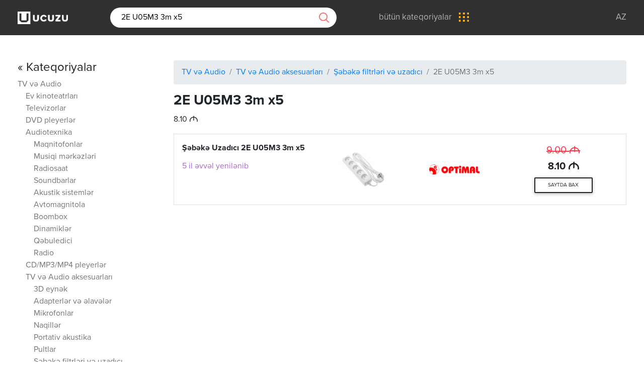

--- FILE ---
content_type: text/html; charset=utf-8
request_url: https://ucuzu.az/web/product/25666
body_size: 13209
content:
<!DOCTYPE html>
<html lang="az">
<head>
    <meta charset="UTF-8">
    <title>Şəbəkə filtrləri və uzadıcı | Ən ucuz 2E U05M3 3m x5: 8.10 AZN</title>
    <meta name="viewport" content="width=device-width, initial-scale=1.0">
    <meta http-equiv="X-UA-Compatible" content="ie=edge">
    <base href="//ucuzu.az/App/Views/">
    <meta name="google-site-verification" content="BUEhoUFQ3xfTCF55cZrtg4_xCidYR2G5V7BTUXbYh9o"/>
    

<!-- Primary Meta Tags -->
<meta name="title" content="Şəbəkə filtrləri və uzadıcı | Ən ucuz 2E U05M3 3m x5: 8.10 AZN">
<meta name="description" content="Bakıda ən ucuz 2E U05M3 3m x5, cəmi 8.10 AZN;. 1 mağazada 1 qiymət">
<meta name="keywords" content="ən ucuz, ən ucuz TV və Audio, ən ucuz TV və Audio aksesuarları, ən ucuz Şəbəkə filtrləri və uzadıcı, ən ucuz 2E U05M3 3m x5">

<!-- Open Graph / Facebook -->
<meta property="og:type" content="website">
<meta property="og:url" content="https://ucuzu.az/web/product/25666">
<meta property="og:title" content="Şəbəkə filtrləri və uzadıcı | Ən ucuz 2E U05M3 3m x5: 8.10 AZN">
<meta property="og:description" content="Bakıda ən ucuz 2E U05M3 3m x5, cəmi 8.10 AZN;. 1 mağazada 1 qiymət">
<meta property="og:image" content="https://ucuzu.az/web/banner/25666">

<!-- Twitter -->
<meta property="twitter:card" content="summary_large_image">
<meta property="twitter:url" content="https://ucuzu.az/web/product/25666">
<meta property="twitter:title" content="Şəbəkə filtrləri və uzadıcı | Ən ucuz 2E U05M3 3m x5: 8.10 AZN">
<meta property="twitter:description" content="Bakıda ən ucuz 2E U05M3 3m x5, cəmi 8.10 AZN;. 1 mağazada 1 qiymət">
<meta property="twitter:image" content="https://ucuzu.az/web/banner/25666">

<link rel="canonical" href="https://ucuzu.az/web/product/25666"/>
<!--<link rel="alternate" hreflang="az" href="https://ucuzu.az/web/product/25666"/>-->

    <meta property="og:locale" content="az_AZ"/>
    <meta property="fb:app_id" content="1923320397751809"/>

    <link rel="stylesheet" href="https://use.fontawesome.com/releases/v5.5.0/css/all.css" crossorigin="anonymous">
    <link href="assets/css/bootstrap.min.css" rel="stylesheet">
    <link href="assets/css/mdb.min.css" rel="stylesheet">

    <link href="assets/css/style.css?v4.5" rel="stylesheet">
    <!-- favicons -->
    <link rel="apple-touch-icon" sizes="180x180"
          href="//ucuzu.az/App/Views/assets/img/favicon/apple-touch-icon.png?v=2">
    <link rel="icon" type="image/png" sizes="32x32"
          href="//ucuzu.az/App/Views/assets/img/favicon/favicon-32x32.png?v=2">
    <link rel="icon" type="image/png" sizes="194x194"
          href="//ucuzu.az/App/Views/assets/img/favicon/favicon-194x194.png?v=2">
    <link rel="icon" type="image/png" sizes="192x192"
          href="//ucuzu.az/App/Views/assets/img/favicon/android-chrome-192x192.png?v=2">
    <link rel="icon" type="image/png" sizes="16x16"
          href="//ucuzu.az/App/Views/assets/img/favicon/favicon-16x16.png?v=2">
    <link rel="manifest" href="//ucuzu.az/App/Views/assets/img/favicon/site.webmanifest?v=2">
    <link rel="mask-icon" href="//ucuzu.az/App/Views/assets/img/favicon/safari-pinned-tab.svg?v=2"
          color="#636466">
    <link rel="shortcut icon" href="//ucuzu.az/App/Views/assets/img/favicon/favicon.ico?v=2">
    <meta name="msapplication-TileColor" content="#636466">
    <meta name="msapplication-TileImage"
          content="//ucuzu.az/App/Views/assets/img/favicon/mstile-144x144.png?v=2">
    <meta name="msapplication-config" content="//ucuzu.az/App/Views/assets/img/favicon/browserconfig.xml?v=2">
    <meta name="theme-color" content="#636466">

    <!-- Google Tag Manager -->
    <script>(function (w, d, s, l, i) {
        w[l] = w[l] || [];
        w[l].push({
            'gtm.start':
                new Date().getTime(), event: 'gtm.js'
        });
        var f = d.getElementsByTagName(s)[0],
            j = d.createElement(s), dl = l != 'dataLayer' ? '&l=' + l : '';
        j.async = true;
        j.src =
            'https://www.googletagmanager.com/gtm.js?id=' + i + dl;
        f.parentNode.insertBefore(j, f);
    })(window, document, 'script', 'dataLayer', 'GTM-NP76F3B');</script>
    <!-- End Google Tag Manager -->

</head>
<body>
<!-- Start your project here-->
<header class="header-main">
    <div class="container">
        <div class="row">
            <div class="col-lg-12">
                <ul class="mr-auto">
                    <li>
                        <a href="/">
                            <img src="assets/img/logo_w.png?v2.2" alt="ucuzu.az">
                        </a>
                    </li>
                                        <li>
                        <form action="/web/search" method="get" id="searchForm">
                            <input type="search" id="searchTerm" name="q" value="2E U05M3 3m x5" placeholder="axtarış"
                                   required>
                            <a id="searchButton">
                                <img src="assets/img/search.png" alt="axtarış">
                            </a>
                        </form>
                    </li>
                                                            <li>
                        <a href="/web/categories" class="all-categories">
                            <span>bütün kateqoriyalar</span>
                            <img src="assets/img/menu.png" alt="menu">
                        </a>
                    </li>
                                    </ul>
                <ul class="ml-auto">
                    <li>
                        <a href="/">Az</a>
                    </li>
                    <!--<li>
                        <a href="javascript:;;">Ru</a>
                    </li>
                    <li>
                        <a href="javascript:;;">En</a>
                    </li> -->
                </ul>
            </div>
        </div>
    </div>
</header>

<div class="all-cats">
    <section class="categories">
        <div class="container">
            <div class="row">
                <div class="col-lg-12">
                    <!-- Nav tabs -->
                    <ul class="nav nav-tabs nav-justified">
                        <li class="nav-item">
                            <a class="nav-link active" href="/web/categories">Kateqoriyalar</a>
                        </li>
                        <li class="nav-item">
                            <a class="nav-link" href="/web/popular">Ən çox baxılan</a>
                        </li>
                    </ul>

                    <!-- Tab panels -->
                    <div class="tab-content card">
                        <!--Panel 1-->
                        <div class="tab-pane fade in show active" id="panel1" role="tabpanel">
                            <ul>
                                <li>
                                    <a href="/web/category/phone">
                                        <ul class="category-name">
                                            <li>
                                                <svg version="1.1" id="Layer_1" xmlns="http://www.w3.org/2000/svg" xmlns:xlink="http://www.w3.org/1999/xlink" x="0px" y="0px"
                                                     viewBox="0 0 28 48" style="enable-background:new 0 0 28 48;" xml:space="preserve">
                                                    <style type="text/css">
                                                        .st0 {
                                                            clip-path: url(#SVGID_2_);
                                                        }

                                                        .st1 {
                                                            display: none;
                                                            clip-path: url(#SVGID_2_);
                                                        }

                                                        .st2 {
                                                            display: none;
                                                        }
                                                    </style>
                                                    <g>
                                                        <path d="M24.1,0H3.9C2,0,0.4,1.6,0.4,3.5v41C0.4,46.4,2,48,3.9,48h20.2c1.9,0,3.5-1.6,3.5-3.5v-41C27.6,1.6,26,0,24.1,0L24.1,0z
                                                             M2,6.4h24v30.4H2V6.4z M3.9,1.6h20.2c1.1,0,1.9,0.9,1.9,1.9v1.3H2V3.5C2,2.5,2.9,1.6,3.9,1.6L3.9,1.6z M24.1,46.4H3.9
                                                            c-1.1,0-1.9-0.9-1.9-1.9v-6.1h24v6.1C26,45.5,25.1,46.4,24.1,46.4L24.1,46.4z M24.1,46.4"/>
                                                        <path d="M14,39.2c-1.8,0-3.2,1.4-3.2,3.2c0,1.8,1.4,3.2,3.2,3.2c1.8,0,3.2-1.4,3.2-3.2C17.2,40.6,15.8,39.2,14,39.2L14,39.2z
                                                             M14,44c-0.9,0-1.6-0.7-1.6-1.6c0-0.9,0.7-1.6,1.6-1.6c0.9,0,1.6,0.7,1.6,1.6C15.6,43.3,14.9,44,14,44L14,44z M14,44"/>
                                                        <path d="M10.8,4H14c0.4,0,0.8-0.4,0.8-0.8c0-0.4-0.4-0.8-0.8-0.8h-3.2c-0.4,0-0.8,0.4-0.8,0.8C10,3.6,10.4,4,10.8,4L10.8,4z
                                                             M10.8,4"/>
                                                        <g>
                                                            <defs>
                                                                <rect id="SVGID_1_" x="-10" width="48" height="48"/>
                                                            </defs>
                                                            <clipPath id="SVGID_2_">
                                                                <use xlink:href="#SVGID_1_"  style="display:none;overflow:visible;"/>
                                                            </clipPath>
                                                            <path class="st0" d="M16.4,4h0.8C17.6,4,18,3.6,18,3.2c0-0.4-0.4-0.8-0.8-0.8h-0.8c-0.4,0-0.8,0.4-0.8,0.8C15.6,3.6,16,4,16.4,4
                                                                L16.4,4z M16.4,4"/>
                                                            <path class="st1" d="M35.3,3.7c-0.3-0.3-0.8-0.3-1.1,0c-0.3,0.3-0.3,0.8,0,1.1c3,3,3,7.9,0,10.8c-0.3,0.3-0.3,0.8,0,1.1
                                                                c0.2,0.2,0.4,0.2,0.6,0.2c0.2,0,0.4-0.1,0.6-0.2C38.9,13.1,38.9,7.3,35.3,3.7L35.3,3.7z M35.3,3.7"/>
                                                            <path class="st1" d="M31.9,5.5c-0.3-0.3-0.8-0.3-1.1,0c-0.3,0.3-0.3,0.8,0,1.1c1,1,1.5,2.3,1.5,3.7c0,1.4-0.5,2.7-1.5,3.7
                                                                c-0.3,0.3-0.3,0.8,0,1.1c0.2,0.2,0.4,0.2,0.6,0.2c0.2,0,0.4-0.1,0.6-0.2c1.3-1.3,2-3,2-4.8C33.9,8.5,33.2,6.8,31.9,5.5L31.9,5.5z
                                                                 M31.9,5.5"/>
                                                            <path class="st1" d="M-6.2,4.8c0.3-0.3,0.3-0.8,0-1.1c-0.3-0.3-0.8-0.3-1.1,0c-3.6,3.6-3.6,9.5,0,13.1c0.2,0.2,0.4,0.2,0.6,0.2
                                                                c0.2,0,0.4-0.1,0.6-0.2c0.3-0.3,0.3-0.8,0-1.1C-9.1,12.6-9.1,7.8-6.2,4.8L-6.2,4.8z M-6.2,4.8"/>
                                                        </g>
                                                        <path class="st2" d="M-2.8,5.3c-0.3-0.3-0.8-0.3-1.1,0c-1.3,1.3-2,3-2,4.8c0,1.8,0.7,3.6,2,4.8c0.2,0.2,0.4,0.2,0.6,0.2
                                                            c0.2,0,0.4-0.1,0.6-0.2c0.3-0.3,0.3-0.8,0-1.1c-1-1-1.5-2.3-1.5-3.7c0-1.4,0.5-2.7,1.5-3.7C-2.5,6.1-2.5,5.6-2.8,5.3L-2.8,5.3z
                                                             M-2.8,5.3"/>
                                                    </g>
                                                </svg>
                                            </li>
                                            <li><span>Telefon, rabitə</span></li>
                                        </ul>
                                    </a>
                                </li>
                                <li>
                                    <a href="/web/category/computer-and-office-accessories">
                                        <ul class="category-name">
                                            <li>
                                                <svg version="1.1" id="Layer_1" xmlns="http://www.w3.org/2000/svg" xmlns:xlink="http://www.w3.org/1999/xlink" x="0px" y="0px" viewBox="0 0 49.4 46.6" xml:space="preserve">
                                                    <g>
                                                        <path d="M45,0.4H4.2C2.2,0.4,0.6,2,0.6,4v29.6c0,2,1.6,3.6,3.6,3.6h14.3c0.1,1.4-0.5,2.8-1.6,3.6l-1.4,1c-0.1,0.1-0.2,0.1-0.2,0.2
                                                            c-1,0.1-1.8,0.9-1.8,2c0,1.1,0.9,2,2,2h18.4c1.1,0,2-0.9,2-2c0-1-0.8-1.9-1.8-2c-0.1-0.1-0.1-0.2-0.2-0.2l-1.4-1
                                                            c-1.1-0.8-1.7-2.2-1.6-3.6H45c2,0,3.6-1.6,3.6-3.6V4C48.6,2,47,0.4,45,0.4L45,0.4z M2.2,4c0-1.1,0.9-2,2-2H45c1.1,0,2,0.9,2,2v24.4
                                                            H2.2V4z M33.8,44.4H15.4c-0.2,0-0.4-0.2-0.4-0.4c0-0.2,0.2-0.4,0.4-0.4h18.4c0.2,0,0.4,0.2,0.4,0.4C34.2,44.2,34,44.4,33.8,44.4
                                                            L33.8,44.4z M29.1,37.2C29,39,29.8,40.9,31.3,42H17.9c1.5-1.1,2.3-2.9,2.2-4.8H29.1z M47,33.6c0,1.1-0.9,2-2,2H4.2
                                                            c-1.1,0-2-0.9-2-2V30H47V33.6z M47,33.6"/>
                                                        <path d="M4.6,8.4c0.2,0,0.4-0.1,0.6-0.2l3.2-3.2c0.3-0.3,0.3-0.8,0-1.1c-0.3-0.3-0.8-0.3-1.1,0L4.1,7c-0.3,0.3-0.3,0.8,0,1.1
                                                            C4.2,8.3,4.4,8.4,4.6,8.4L4.6,8.4z M4.6,8.4"/>
                                                        <path d="M4.6,12.4c0.2,0,0.4-0.1,0.6-0.2l1.6-1.6c0.3-0.3,0.3-0.8,0-1.1C6.5,9.1,6,9.1,5.7,9.4L4.1,11c-0.3,0.3-0.3,0.8,0,1.1
                                                            C4.2,12.3,4.4,12.4,4.6,12.4L4.6,12.4z M4.6,12.4"/>
                                                        <path d="M7.3,7.8C7.1,8,7,8.2,7,8.4c0,0.2,0.1,0.4,0.2,0.6c0.1,0.1,0.4,0.2,0.6,0.2c0.2,0,0.4-0.1,0.6-0.2c0.1-0.2,0.2-0.4,0.2-0.6
                                                            c0-0.2-0.1-0.4-0.2-0.6C8.1,7.5,7.6,7.5,7.3,7.8L7.3,7.8z M7.3,7.8"/>
                                                        <path d="M8.9,7.3C9,7.5,9.2,7.6,9.4,7.6c0.2,0,0.4-0.1,0.6-0.2l2.4-2.4c0.3-0.3,0.3-0.8,0-1.1c-0.3-0.3-0.8-0.3-1.1,0L8.9,6.2
                                                            C8.5,6.5,8.5,7,8.9,7.3L8.9,7.3z M8.9,7.3"/>
                                                        <path d="M11.3,7.8L4.1,15c-0.3,0.3-0.3,0.8,0,1.1c0.2,0.2,0.4,0.2,0.6,0.2s0.4-0.1,0.6-0.2l7.2-7.2c0.3-0.3,0.3-0.8,0-1.1
                                                            C12.1,7.5,11.6,7.5,11.3,7.8L11.3,7.8z M11.3,7.8"/>
                                                        <path d="M12.9,6.2c-0.1,0.2-0.2,0.4-0.2,0.6c0,0.2,0.1,0.4,0.2,0.6c0.2,0.1,0.4,0.2,0.6,0.2c0.2,0,0.4-0.1,0.6-0.2
                                                            c0.1-0.2,0.2-0.4,0.2-0.6c0-0.2-0.1-0.4-0.2-0.6C13.7,5.9,13.2,5.9,12.9,6.2L12.9,6.2z M12.9,6.2"/>
                                                        <path d="M15.3,3.8l-0.8,0.8c-0.3,0.3-0.3,0.8,0,1.1C14.6,5.9,14.8,6,15,6c0.2,0,0.4-0.1,0.6-0.2l0.8-0.8c0.3-0.3,0.3-0.8,0-1.1
                                                            C16.1,3.5,15.6,3.5,15.3,3.8L15.3,3.8z M15.3,3.8"/>
                                                    </g>
                                                </svg>

                                            </li>
                                            <li><span>Kompüterlər</span></li>
                                        </ul>
                                    </a>
                                </li>

                                <li>
                                    <a href="/web/category/phoneaccessoriesmore">
                                        <ul class="category-name">
                                            <li>
                                                <svg version="1.1" id="Layer_1" xmlns="http://www.w3.org/2000/svg" xmlns:xlink="http://www.w3.org/1999/xlink" x="0px" y="0px"
                                                         viewBox="0 0 363 350" xml:space="preserve">
                                                    <g>
                                                        <path d="M309.2,133.3c0-71-57.3-128.3-128-128.3c-70.7,0-128,57.3-128,128v0.3C24.7,134.9,2,158.6,2,187.4v6.4
                                                            c0,30.1,24.3,54.4,54.4,54.4h2.9L82,284.4C98,310,125.2,325,155.3,325h4.5c2.9,10.9,12.8,19.2,24.6,19.2
                                                            c14.1,0,25.6-11.5,25.6-25.6c0-14.1-11.5-25.6-25.6-25.6c-11.8,0-21.8,8.3-24.6,19.2h-4.5c-25.6,0-49-13.1-62.4-34.9l-18.6-29.1
                                                            h4.5c7,0,12.8-5.8,12.8-12.8v-89.6c0-7-5.8-12.8-12.8-12.8H66c0-63.7,51.5-115.2,115.2-115.2c63.7,0,115.2,51.5,115.2,115.2h-12.8
                                                            c-7,0-12.8,5.8-12.8,12.8v89.6c0,7,5.8,12.8,12.8,12.8H306c30.1,0,54.4-24.3,54.4-54.4v-6.4C360.4,158.6,337.7,134.9,309.2,133.3
                                                            L309.2,133.3z M184.4,305.8c7,0,12.8,5.8,12.8,12.8c0,7-5.8,12.8-12.8,12.8c-7,0-12.8-5.8-12.8-12.8
                                                            C171.6,311.6,177.4,305.8,184.4,305.8L184.4,305.8z M78.8,145.8v89.6H56.4c-23,0-41.6-18.6-41.6-41.6v-6.4
                                                            c0-23,18.6-41.6,41.6-41.6H78.8z M347.6,193.8c0,23-18.6,41.6-41.6,41.6h-22.4v-89.6H306c23,0,41.6,18.6,41.6,41.6V193.8z
                                                             M347.6,193.8"/>
                                                        <path d="M234.3,53.3c-0.6-0.3-1.6-1-2.6-1.6c-1-0.6-1.9-1.3-2.6-1.6c-2.9-1.9-7-1-8.6,2.2c-1.6,3.2-1,6.7,2.2,8.6
                                                            c0.6,0.3,1.6,1,2.6,1.6c1,0.6,1.9,1.3,2.9,1.6c1,0.6,2.2,1,3.2,1c2.2,0,4.2-1,5.4-3.2C238.5,59.1,237.5,55.2,234.3,53.3L234.3,53.3
                                                            z M234.3,53.3"/>
                                                        <path d="M181.2,37c-27.2,0-52.8,11.8-70.4,32.3c-2.2,2.6-1.9,6.7,0.6,9c1.3,1,2.6,1.6,4.2,1.6c1.9,0,3.5-0.6,4.8-2.2
                                                            c15.4-17.6,37.4-27.8,60.8-27.8c5.8,0,11.5,0.6,17.3,1.9c3.5,0.6,6.7-1.6,7.7-4.8c1-3.2-1.6-6.7-4.8-7.7
                                                            C194.6,37.6,187.9,37,181.2,37L181.2,37z M181.2,37"/>
                                                    </g>
                                                </svg>
                                            </li>
                                            <li><span>Aksessuarlar</span></li>
                                        </ul>
                                    </a>
                                </li>

                                <li>
                                    <a href="/web/category/household-appliances">
                                        <ul class="category-name">
                                            <li>
                                                <svg version="1.1" id="Layer_1" xmlns="http://www.w3.org/2000/svg" xmlns:xlink="http://www.w3.org/1999/xlink" x="0px" y="0px" viewBox="-49 141 512 512" xml:space="preserve">
                                                    <path d="M374.614,255.257c0-44.576-36.266-80.842-80.842-80.842s-80.842,36.266-80.842,80.842s36.266,80.842,80.842,80.842
                                                        S374.614,299.833,374.614,255.257z M293.772,319.931c-19.11,0-36.302-8.338-48.153-21.558h77.256v-16.168h-87.872
                                                        c-2.336-5.073-4.032-10.495-4.988-16.168h109.03v-16.168H229.34c0.467-5.622,1.648-11.043,3.467-16.168h90.069v-16.168h-81.584
                                                        c11.753-16.304,30.891-26.947,52.481-26.947c35.661,0,64.674,29.013,64.674,64.674S329.433,319.931,293.772,319.931z"/>
                                                    <path d="M434.182,521.251l8.605-50.152c2.591-15.1-1.587-30.479-11.462-42.193c-9.876-11.714-24.327-18.432-39.648-18.432
                                                        c-24.291,0-45.616,17.24-50.706,40.991l-32.793,153.036c-4.015,18.734-20.835,32.33-39.992,32.33
                                                        c-12.555,0-24.232-5.641-32.037-15.474c-7.805-9.835-10.645-22.487-7.793-34.715l20.095-86.165h48.798l24.518-130.765
                                                        c51.22-11.975,89.485-58.022,89.485-112.839C411.25,192.98,359.27,141,295.377,141c-67.654,0-223.683,52.926-240.635,58.745H-7.205
                                                        l-41.794-14.628V334.09l42.33-21.166h61.436c12.37,4.171,99.135,33.137,169.919,49.181l-20.874,79.789
                                                        c-13.266,2.943-23.218,14.802-23.218,28.941c0,16.345,13.297,29.642,29.642,29.642h21.611l-19.238,82.492
                                                        c-3.979,17.061-0.015,34.716,10.875,48.437C234.373,645.13,250.667,653,268.186,653c26.732,0,50.2-18.972,55.802-45.111
                                                        l32.793-153.036c3.503-16.346,18.179-28.211,34.897-28.211c10.544,0,20.49,4.624,27.286,12.686
                                                        c6.796,8.062,9.672,18.645,7.888,29.037l-8.387,48.883c-23.95-1.984-46.288,14.119-51.42,38.233l-8.526,40.062l15.814,3.366
                                                        l-3.252,15.287l15.814,3.366l3.254-15.288l31.629,6.731l-3.254,15.287l15.814,3.366l3.254-15.288l15.815,3.366l8.527-40.063
                                                        C466.781,552.881,454.683,530.355,434.182,521.251z M-10.486,296.756l-22.344,11.172V207.906l22.878,8.008h57.963v80.842H-10.486z
                                                         M64.18,213.62c29.484-9.938,170.73-56.451,231.197-56.451c54.978,0,99.705,44.727,99.705,99.705s-44.727,99.705-99.705,99.705
                                                        c-54.842,0-201.007-47.542-231.197-57.56L64.18,213.62z M196.761,470.836c0-7.43,6.044-13.474,13.474-13.474h6.241l24.027-91.838
                                                        c21.572,4.409,40.835,7.223,54.873,7.223c3.179,0,6.327-0.135,9.442-0.387l-20.99,111.949h-73.593
                                                        C202.806,484.309,196.761,478.266,196.761,470.836z M446.116,572.31l-5.161,24.248l-63.257-13.463l5.161-24.249
                                                        c3.711-17.439,20.925-28.604,38.359-24.897C438.659,537.661,449.828,554.87,446.116,572.31z"/>
                                                    <rect x="131.547" y="248.789" width="16.168" height="16.168"/>
                                                    <rect x="99.211" y="248.789" width="16.168" height="16.168"/>
                                                    <rect x="163.884" y="248.789" width="16.168" height="16.168"/>
                                                    <rect x="244.726" y="402.389" width="16.168" height="16.168"/>
                                                </svg>
                                            </li>
                                            <li><span>Məişət texnikası</span></li>
                                        </ul>
                                    </a>
                                </li>
                                <li>
                                    <a href="/web/category/entertainment-and-resting">
                                        <ul class="category-name">
                                            <li>
                                                <svg version="1.1" id="Capa_1" xmlns="http://www.w3.org/2000/svg" xmlns:xlink="http://www.w3.org/1999/xlink" x="0px" y="0px" viewBox="-49 141 512 512" xml:space="preserve">
                                                    <g>
                                                        <path d="M1,650.98c-26.467,0-48-21.533-48-48v-244c0-26.467,21.533-48,48-48h10.686l69.658-69.657
                                                            c1.512-1.511,3.521-2.343,5.657-2.343h73c4.411,0,8,3.589,8,8s-3.589,8-8,8H90.314l-56,56H199v-46.064c0-4.411,3.589-8,8-8
                                                            s8,3.589,8,8v46.064h164.687l-56-56h-76.353c-4.411,0-8-3.589-8-8s3.589-8,8-8h79.667c2.136,0,4.146,0.833,5.657,2.344
                                                            l69.656,69.656H413c26.467,0,48,21.533,48,48v244c0,26.467-21.533,48-48,48H1z M83,634.981h73.687l106-106h-49.693l-0.6,0.792
                                                            c-0.272,0.359-0.507,0.634-0.736,0.864l-51,51c-1.512,1.512-3.521,2.344-5.657,2.344s-4.145-0.832-5.657-2.344
                                                            c-1.511-1.512-2.344-3.521-2.344-5.657c0-2.137,0.832-4.146,2.343-5.656l41.343-41.343H83V634.981z M339,512.98
                                                            c4.411,0,8,3.589,8,8v114h66c17.645,0,32-14.355,32-32v-244c0-17.645-14.355-32-32-32H1c-17.645,0-32,14.355-32,32v244
                                                            c0,17.645,14.355,32,32,32h66v-114c0-4.411,3.589-8,8-8H339z M284.525,529.713c-0.167,0.203-0.345,0.401-0.534,0.591
                                                            L179.314,634.98H331v-106h-45.875L284.525,529.713z"/>
                                                    </g>
                                                    <g>
                                                        <path d="M235.285,205.683c-2.136,0-4.146-0.833-5.657-2.344c-6.035-6.035-14.07-9.358-22.627-9.358s-16.592,3.323-22.627,9.358
                                                            c-1.512,1.51-3.521,2.342-5.658,2.342c-2.137,0-4.146-0.832-5.657-2.343c-3.119-3.119-3.119-8.195,0-11.314
                                                            c9.051-9.05,21.105-14.034,33.941-14.034c12.835,0,24.89,4.984,33.942,14.035c3.118,3.12,3.118,8.195,0,11.314
                                                            C239.431,204.851,237.421,205.683,235.285,205.683z"/>
                                                    </g>
                                                    <g>
                                                        <path d="M260.023,180.944c-2.136,0-4.146-0.832-5.657-2.343c-12.632-12.632-29.454-19.589-47.366-19.589
                                                            s-34.734,6.957-47.366,19.59c-1.511,1.51-3.52,2.342-5.657,2.342s-4.146-0.832-5.658-2.342c-3.119-3.12-3.119-8.195,0-11.314
                                                            c15.648-15.649,36.488-24.268,58.68-24.268c22.192,0,43.032,8.618,58.681,24.267c3.119,3.12,3.119,8.195,0,11.315
                                                            C264.168,180.112,262.159,180.944,260.023,180.944z"/>
                                                    </g>
                                                    <g>
                                                        <path d="M207,428.98c-17.645,0-32-14.355-32-32s14.355-32,32-32c17.645,0,32,14.355,32,32S224.645,428.98,207,428.98z M207,380.98
                                                            c-8.822,0-16,7.178-16,16c0,8.823,7.178,16,16,16s16-7.178,16-16C223,388.158,215.822,380.98,207,380.98z"/>
                                                    </g>
                                                    <g>
                                                        <path d="M29.667,498.98C17.168,498.98,7,488.812,7,476.313v-74.665c0-12.499,10.168-22.667,22.667-22.667h74.666
                                                            c12.499,0,22.667,10.168,22.667,22.667v74.666c0,12.499-10.168,22.668-22.667,22.668H29.667z M67,406.98c17.645,0,32,14.355,32,32
                                                            c0,13.908-9.289,26.484-22.589,30.585L75,470v12.98h29.333c3.676,0,6.667-2.991,6.667-6.668v-74.666
                                                            c0-3.676-2.991-6.667-6.667-6.667H29.667c-3.676,0-6.667,2.991-6.667,6.667v74.666c0,3.677,2.991,6.668,6.667,6.668H59V470
                                                            l-1.411-0.435C44.289,465.465,35,452.889,35,438.98C35,421.336,49.355,406.98,67,406.98z M67,422.98c-8.822,0-16,7.178-16,16
                                                            c0,8.221,6.162,15.062,14.333,15.913l0.25,0.026l0.249-0.037c0.448-0.066,0.819-0.097,1.167-0.097c0.348,0,0.719,0.031,1.168,0.097
                                                            l0.249,0.037l0.25-0.026C76.838,454.042,83,447.201,83,438.98C83,430.158,75.822,422.98,67,422.98z"/>
                                                    </g>
                                                    <g>
                                                        <path d="M309.667,498.98c-12.499,0-22.667-10.169-22.667-22.668v-74.665c0-12.499,10.168-22.667,22.667-22.667h74.666
                                                            c12.499,0,22.667,10.168,22.667,22.667v74.666c0,12.499-10.168,22.668-22.667,22.668H309.667z M347,406.98
                                                            c17.645,0,32,14.355,32,32c0,13.908-9.289,26.484-22.589,30.585L355,470v12.98h29.333c3.676,0,6.667-2.991,6.667-6.668v-74.666
                                                            c0-3.676-2.991-6.667-6.667-6.667h-74.666c-3.676,0-6.667,2.991-6.667,6.667v74.666c0,3.677,2.991,6.668,6.667,6.668H339V470
                                                            l-1.411-0.435C324.289,465.465,315,452.889,315,438.98C315,421.336,329.355,406.98,347,406.98z M347,422.98
                                                            c-8.822,0-16,7.178-16,16s7.178,16,16,16s16-7.178,16-16S355.822,422.98,347,422.98z"/>
                                                    </g>
                                                    <g>
                                                        <path d="M15,565.091c-2.113,0-4.173-0.853-5.652-2.34C7.854,561.257,7,559.199,7,557.101c0-2.111,0.854-4.177,2.344-5.664
                                                            c1.491-1.492,3.552-2.347,5.656-2.347s4.166,0.854,5.654,2.345c1.492,1.489,2.346,3.554,2.346,5.666
                                                            c0,2.098-0.855,4.156-2.345,5.646C19.172,564.238,17.113,565.091,15,565.091z"/>
                                                    </g>
                                                    <g>
                                                        <path d="M15,596.98c-2.104,0-4.165-0.854-5.655-2.346C7.854,593.146,7,591.086,7,588.98c0-2.104,0.854-4.166,2.345-5.656
                                                            c1.488-1.489,3.549-2.344,5.655-2.344c2.105,0,4.166,0.854,5.654,2.344c1.491,1.489,2.346,3.551,2.346,5.656
                                                            s-0.854,4.166-2.344,5.653C19.166,596.126,17.104,596.98,15,596.98z"/>
                                                    </g>
                                                    <g>
                                                        <path d="M207,233.971c-2.104,0-4.166-0.854-5.655-2.345c-1.49-1.489-2.345-3.55-2.345-5.655c0-2.104,0.855-4.17,2.348-5.669
                                                            c1.487-1.487,3.548-2.342,5.652-2.342c2.104,0,4.166,0.854,5.654,2.345c1.489,1.498,2.346,3.564,2.346,5.667
                                                            c0,2.096-0.856,4.158-2.349,5.658C211.165,233.116,209.104,233.971,207,233.971z"/>
                                                    </g>
                                                    <g>
                                                        <path d="M130,608.98c-2.136,0-4.145-0.832-5.657-2.344c-1.511-1.511-2.343-3.52-2.343-5.656c0-2.138,0.832-4.146,2.343-5.658
                                                            l0.5-0.5c1.511-1.511,3.52-2.342,5.657-2.342s4.146,0.832,5.658,2.343c3.118,3.118,3.118,8.193-0.001,11.313l-0.5,0.5
                                                            C134.146,608.148,132.137,608.98,130,608.98z"/>
                                                    </g>
                                                </svg>
                                            </li>
                                            <li><span>Əyləncə və istirahət</span></li>
                                        </ul>
                                    </a>

                                </li>
                                <li>
                                    <a href="/web/categories">
                                        <ul class="category-name">
                                            <li>
                                                <svg xmlns="http://www.w3.org/2000/svg" width="74" height="14"
                                                     viewBox="0 0 74 14">
                                                    <path id="Ellipse_1_copy_4" data-name="Ellipse 1 copy 4"
                                                          class="cls-1"
                                                          d="M2014,1343a7,7,0,1,1,7-7A6.995,6.995,0,0,1,2014,1343Zm0-11.56a4.56,4.56,0,1,0,4.56,4.56A4.558,4.558,0,0,0,2014,1331.44Zm30,11.56a7,7,0,1,1,7-7A6.995,6.995,0,0,1,2044,1343Zm0-11.56a4.56,4.56,0,1,0,4.56,4.56A4.558,4.558,0,0,0,2044,1331.44Zm30,11.56a7,7,0,1,1,7-7A6.995,6.995,0,0,1,2074,1343Zm0-11.56a4.56,4.56,0,1,0,4.56,4.56A4.558,4.558,0,0,0,2074,1331.44Z"
                                                          transform="translate(-2007 -1329)"/>
                                                </svg>
                                            </li>
                                            <li><span>bütün kateqoriyalar</span></li>
                                        </ul>
                                    </a>
                                </li>
                            </ul>
                        </div>
                        <!--/.Panel 1-->
                    </div>
                </div>
            </div>
        </div>
    </section>
</div>

<section class="products-panel">
    <div class="container">
        <div class="row">
            <div class="col-lg-3 d-none d-lg-flex">

                <ul>
                    <li><a href="/web/categories" class="lead text-dark"><h4>&laquo; Kateqoriyalar</h4></a></li>

                    
                    
                    
                    
                    
                    
                    
                    
                    
                    
                    
                    
                    
                    
                    
                    
                    
                    
                    
                    
                    
                    
                    
                    
                    
                    
                    
                    
                    
                    
                    
                    
                    
                    
                    
                    
                    
                    
                    
                    
                    
                    
                    
                    
                    
                    
                    
                    
                    
                    
                    
                    
                    
                    
                    
                    
                    
                    
                    
                    
                    
                    
                    
                    
                    
                    
                    
                    
                    
                    
                    
                    
                    
                    
                    
                                        <li>
                        <a href="/web/category/tvandaudio">TV və Audio</a>
                        <ul class="ml-3">
                                                                                                                                                                                                                                                                                                                                                                                                                                                                                            <li>
                                <a href="/web/category/home-cinema">Ev kinoteatrları</a>
                                <ul class="ml-3">
                                                                                                                                                                                                                                                                                                                                                                                                                                                                                                                                                                                                                                                                                                                                                                                                                                                                                                                                                                                                                                                                                                                                                                                                                                                                                                                                                                                                                                                                                                                                                                                                                                                                                                                                                                                                                                                                                                                                                                                                                                                                                                                                                                                                                                                                                                                                                                                                                                                                                                                                                                                                                                                                                                                                                                                                                                                                                                                                                                                                                                                                                                                                                                                                                                                                                                                                                                                                                                                                                                                                                                                                                                                                                                                                                                                                                                                                                                                                                                                                                                                                                                                                                                                                                                                                                                                                                                                                                                                                                                                                                                                                                                                                                                                                                                                                                                                                                                                                                                                                                                                                                                                                                                                                                                                                                                                                                                                                                                                                                                                                                                                                                                                                                                                                                                                                                                                                                                                                                                                                                                                                                                                                                                                                                                                                                                                                                                                                                                                                                                                                                                                                                                                                                                                                                                                                                                                                                                                                                                                                                                                                                                                                                                                                                                                                                                                                                                                                                                                                                                                                                                                                                                                                                                                                                                                                                                                                                                                                                                                                                                                                                                                                                                                                                                                                                                                                                                                                                                                                                                                                                                                                                                                                                                                                                                                                                                                                                                                                                                                                                                                                                                                                                                                                                                                                                                                                                                                                                                                                                                                                                                                                                                                                                                                                                                                                                                                                                                                                                                                                                                                                                                                                                                                                                                                                                                                                                                                                                                                                                                                                                                                                                                                                                                                                                                                                                                                                                                                                                                                                                                                                                                                                                                                                                                                                                                                                                                                                                                                                                                                                                                                                                                                                                                                                                                                                                                                                                                                                                                                                                                                                                                                                                                                                                                                                                                                                                                                                                                                                                                                                                                                                                                                                                                                                                                                                                                                                                                                                                                                                                                                                                                                                                                                                                                                                                                                                                                                                                                                                                                                                                                                                                                                                                                                                                                                                                                                                                                                                                                                                                                                                                                                                                                                                                                                                                                                                                                                                                                                                                                                                                                                                                                                                                                                                                                                                                                                                                                                                                                                                                                                                                                                                                                                                                                                                                                                                                                                                                                                                                                                                                                                                                                                                                                                                                                                                                                                                                                                                                                                                                                                                                                                                                                                                                                                                                                                                                                                                                                                                                                                                                                                                                                                                                                                                                                                                                                                                                                                                                                                                                                                                                                                                                                                                                                                                                                                                                                                                                                                                                                                                                                                                                                                                                                                                                                                                                                                                                                                                                                                                                                                                                                                                                                                                                                                                                                                                                                                                                                                                                                                                                                                                                                                                                                                                                                                                                                                                                                                                                                                                                                                                                                                                                                                                                                                                                                                                                                                                                                                                                                                                                                                                                                                                                                                                                                                                                                                                                                                                                                                                                                                                                                                                                                                                                                                                                                                                                                                                                                                                                                                                                                                                                                                                                                                                                                                                                                                                                                                                                                                                                                                                                                                                                                                                                                                                                                                                                                                                                                                                                                                                                                                                                                                                                                                                                                                                                                                                                                                                                                                                                                                                                                                                                                                                                                                                                                                                                                                                                                                                                                                                                                                                                                                                                                                                                                                                                                                                                                                                                                                                                                                                                                                                                                                                                                                                                                                                                                                                                                                                                                                                                                                                                                                                                                                                                                                                                                                                                                                                                                                                                                                                                                                                                                                                                                                                                                                                                                                                                                                                                                                                                                                                                                                                                                                                                                                                                                                                                                                                                                                                                                                                                                                                                                                                                                                                                                                                                                                                                                                                                                                                                                                                                                                                                                                                                                                                                                                                                                                                                                                                                                                                                                                                                                                                                                                                                                                                                                                                                                                                                                                                                                                                                                                                                                                                                                                                                                                                                                                                                                                                                                                                                                                                                                                                                                                                                                                                                                                                                                                                                                                                                                                                                                                                                                                                                                                                                                                                                                                                                                                                                                                                                                                                                                                                                                                                                                                                                                                                                                                                                                                                                                                                                                                                                                                                                                                                                                                                                                                                                                                                                                                                                                                                                                                                                                                                                                                                                                                                                                                                                                                                                                                                                                                                                                                                                                                                                                                                                                                                                                                                                                                                                                                                                                                                                                                                                                                                                                                                                                                                                                                                                                                                                                                                                                                                                                                                                                                                                            </ul>
                            </li>
                                                                                                                                                                                                                                                                                                                                                                                                                                                                                                                                                                                                                                                                                                                                                                                                                                                                                                                                                                                                                                                                                                                                                                                                                                                                                                                                                                                                                                                                                                                                                                                                                                                                                                                                                <li>
                                <a href="/web/category/tv">Televizorlar</a>
                                <ul class="ml-3">
                                                                                                                                                                                                                                                                                                                                                                                                                                                                                                                                                                                                                                                                                                                                                                                                                                                                                                                                                                                                                                                                                                                                                                                                                                                                                                                                                                                                                                                                                                                                                                                                                                                                                                                                                                                                                                                                                                                                                                                                                                                                                                                                                                                                                                                                                                                                                                                                                                                                                                                                                                                                                                                                                                                                                                                                                                                                                                                                                                                                                                                                                                                                                                                                                                                                                                                                                                                                                                                                                                                                                                                                                                                                                                                                                                                                                                                                                                                                                                                                                                                                                                                                                                                                                                                                                                                                                                                                                                                                                                                                                                                                                                                                                                                                                                                                                                                                                                                                                                                                                                                                                                                                                                                                                                                                                                                                                                                                                                                                                                                                                                                                                                                                                                                                                                                                                                                                                                                                                                                                                                                                                                                                                                                                                                                                                                                                                                                                                                                                                                                                                                                                                                                                                                                                                                                                                                                                                                                                                                                                                                                                                                                                                                                                                                                                                                                                                                                                                                                                                                                                                                                                                                                                                                                                                                                                                                                                                                                                                                                                                                                                                                                                                                                                                                                                                                                                                                                                                                                                                                                                                                                                                                                                                                                                                                                                                                                                                                                                                                                                                                                                                                                                                                                                                                                                                                                                                                                                                                                                                                                                                                                                                                                                                                                                                                                                                                                                                                                                                                                                                                                                                                                                                                                                                                                                                                                                                                                                                                                                                                                                                                                                                                                                                                                                                                                                                                                                                                                                                                                                                                                                                                                                                                                                                                                                                                                                                                                                                                                                                                                                                                                                                                                                                                                                                                                                                                                                                                                                                                                                                                                                                                                                                                                                                                                                                                                                                                                                                                                                                                                                                                                                                                                                                                                                                                                                                                                                                                                                                                                                                                                                                                                                                                                                                                                                                                                                                                                                                                                                                                                                                                                                                                                                                                                                                                                                                                                                                                                                                                                                                                                                                                                                                                                                                                                                                                                                                                                                                                                                                                                                                                                                                                                                                                                                                                                                                                                                                                                                                                                                                                                                                                                                                                                                                                                                                                                                                                                                                                                                                                                                                                                                                                                                                                                                                                                                                                                                                                                                                                                                                                                                                                                                                                                                                                                                                                                                                                                                                                                                                                                                                                                                                                                                                                                                                                                                                                                                                                                                                                                                                                                                                                                                                                                                                                                                                                                                                                                                                                                                                                                                                                                                                                                                                                                                                                                                                                                                                                                                                                                                                                                                                                                                                                                                                                                                                                                                                                                                                                                                                                                                                                                                                                                                                                                                                                                                                                                                                                                                                                                                                                                                                                                                                                                                                                                                                                                                                                                                                                                                                                                                                                                                                                                                                                                                                                                                                                                                                                                                                                                                                                                                                                                                                                                                                                                                                                                                                                                                                                                                                                                                                                                                                                                                                                                                                                                                                                                                                                                                                                                                                                                                                                                                                                                                                                                                                                                                                                                                                                                                                                                                                                                                                                                                                                                                                                                                                                                                                                                                                                                                                                                                                                                                                                                                                                                                                                                                                                                                                                                                                                                                                                                                                                                                                                                                                                                                                                                                                                                                                                                                                                                                                                                                                                                                                                                                                                                                                                                                                                                                                                                                                                                                                                                                                                                                                                                                                                                                                                                                                                                                                                                                                                                                                                                                                                                                                                                                                                                                                                                                                                                                                                                                                                                                                                                                                                                                                                                                                                                                                                                                                                                                                                                                                                                                                                                                                                                                                                                                                                                                                                                                                                                                                                                                                                                                                                                                                                                                                                                                                                                                                                                                                                                                                                                                                                                                                                                                                                                                                                                                                                                                                                                                                                                                                                                                                                                                                                                                                                                                                                                                                                                                                                                                                                                                                                                                                                                                                                                                                                                                                                                                                                                                                                                                                                                                                                                                                                                                                                                                                                                                                                                                                                                                                                                                                                                                                                                                                                                                                                                                                                                                                                                                                                                                                                                                                                                                                                                                                                                                                                                                                                                                                                                                                                                                                                                                                                                                                                                                                                                                                                                                                                                                                                                                                                                                                                                                                                                                                                                                                                                                                                                                                                                                                                                                                                                                                                                                                                                                                                                                                                                                                                                                                                                                                                                                                                                                                                                                                            </ul>
                            </li>
                                                                                                                                                                                                                                                                                                                                                                                                                                                                <li>
                                <a href="/web/category/dvd-player">DVD pleyerlər</a>
                                <ul class="ml-3">
                                                                                                                                                                                                                                                                                                                                                                                                                                                                                                                                                                                                                                                                                                                                                                                                                                                                                                                                                                                                                                                                                                                                                                                                                                                                                                                                                                                                                                                                                                                                                                                                                                                                                                                                                                                                                                                                                                                                                                                                                                                                                                                                                                                                                                                                                                                                                                                                                                                                                                                                                                                                                                                                                                                                                                                                                                                                                                                                                                                                                                                                                                                                                                                                                                                                                                                                                                                                                                                                                                                                                                                                                                                                                                                                                                                                                                                                                                                                                                                                                                                                                                                                                                                                                                                                                                                                                                                                                                                                                                                                                                                                                                                                                                                                                                                                                                                                                                                                                                                                                                                                                                                                                                                                                                                                                                                                                                                                                                                                                                                                                                                                                                                                                                                                                                                                                                                                                                                                                                                                                                                                                                                                                                                                                                                                                                                                                                                                                                                                                                                                                                                                                                                                                                                                                                                                                                                                                                                                                                                                                                                                                                                                                                                                                                                                                                                                                                                                                                                                                                                                                                                                                                                                                                                                                                                                                                                                                                                                                                                                                                                                                                                                                                                                                                                                                                                                                                                                                                                                                                                                                                                                                                                                                                                                                                                                                                                                                                                                                                                                                                                                                                                                                                                                                                                                                                                                                                                                                                                                                                                                                                                                                                                                                                                                                                                                                                                                                                                                                                                                                                                                                                                                                                                                                                                                                                                                                                                                                                                                                                                                                                                                                                                                                                                                                                                                                                                                                                                                                                                                                                                                                                                                                                                                                                                                                                                                                                                                                                                                                                                                                                                                                                                                                                                                                                                                                                                                                                                                                                                                                                                                                                                                                                                                                                                                                                                                                                                                                                                                                                                                                                                                                                                                                                                                                                                                                                                                                                                                                                                                                                                                                                                                                                                                                                                                                                                                                                                                                                                                                                                                                                                                                                                                                                                                                                                                                                                                                                                                                                                                                                                                                                                                                                                                                                                                                                                                                                                                                                                                                                                                                                                                                                                                                                                                                                                                                                                                                                                                                                                                                                                                                                                                                                                                                                                                                                                                                                                                                                                                                                                                                                                                                                                                                                                                                                                                                                                                                                                                                                                                                                                                                                                                                                                                                                                                                                                                                                                                                                                                                                                                                                                                                                                                                                                                                                                                                                                                                                                                                                                                                                                                                                                                                                                                                                                                                                                                                                                                                                                                                                                                                                                                                                                                                                                                                                                                                                                                                                                                                                                                                                                                                                                                                                                                                                                                                                                                                                                                                                                                                                                                                                                                                                                                                                                                                                                                                                                                                                                                                                                                                                                                                                                                                                                                                                                                                                                                                                                                                                                                                                                                                                                                                                                                                                                                                                                                                                                                                                                                                                                                                                                                                                                                                                                                                                                                                                                                                                                                                                                                                                                                                                                                                                                                                                                                                                                                                                                                                                                                                                                                                                                                                                                                                                                                                                                                                                                                                                                                                                                                                                                                                                                                                                                                                                                                                                                                                                                                                                                                                                                                                                                                                                                                                                                                                                                                                                                                                                                                                                                                                                                                                                                                                                                                                                                                                                                                                                                                                                                                                                                                                                                                                                                                                                                                                                                                                                                                                                                                                                                                                                                                                                                                                                                                                                                                                                                                                                                                                                                                                                                                                                                                                                                                                                                                                                                                                                                                                                                                                                                                                                                                                                                                                                                                                                                                                                                                                                                                                                                                                                                                                                                                                                                                                                                                                                                                                                                                                                                                                                                                                                                                                                                                                                                                                                                                                                                                                                                                                                                                                                                                                                                                                                                                                                                                                                                                                                                                                                                                                                                                                                                                                                                                                                                                                                                                                                                                                                                                                                                                                                                                                                                                                                                                                                                                                                                                                                                                                                                                                                                                                                                                                                                                                                                                                                                                                                                                                                                                                                                                                                                                                                                                                                                                                                                                                                                                                                                                                                                                                                                                                                                                                                                                                                                                                                                                                                                                                                                                                                                                                                                                                                                                                                                                                                                                                                                                                                                                                                                                                                                                                                                                                                                                                                                                                                                                                                                                                                                                                                                                                                                                                                                                                                                                                                                                                                                                                                                                                                                                                                                                                                                                                                                                                                                                                                                                                                                                                                                                                            </ul>
                            </li>
                                                                                                                                                                                                                                                                                                                                                                                                                                                                                                                                                                                                                                                                                                                                                                                                                                                                                                                                                                                                                                                                                                                                                                                                                                                                                                                                        <li>
                                <a href="/web/category/audio-technologie">Audiotexnika</a>
                                <ul class="ml-3">
                                                                                                                                                                                                                                                                                                                                                                                                                                                                                                                                                                                                                                                                                                                                                                                                                                                            <li>
                                        <a href="/web/category/music-player">Maqnitofonlar</a>
                                    </li>
                                                                                                                                                                                                                                                                                                                                                                                                                                                                                                                                                                                                                                                                                                                                                                                                                                                                                                                                                                                                                                                                                                                                                                                                                                                                                                                                                                                                                                                                                                <li>
                                        <a href="/web/category/music-system">Musiqi mərkəzləri</a>
                                    </li>
                                                                                                                                                                                                                                                                                                                                                                                                                                                                                                                                                                                                                                                                                                                                                                                                                                                                                                                                                                                                                                                                                                                                                                                                                                                                                                                                                                                                                                                                                                                                                                                                                                                                                                                                                                                                                                                                                                                                                                                                                                                                                                                                                                                                                                                                                                                                                                                                                                                                        <li>
                                        <a href="/web/category/clock-radio">Radiosaat</a>
                                    </li>
                                                                                                                                                                                                                                                                                                                                                                                                                                                                                                                                                                                                                                                                                                                                                                                                                                                                                                                                                                                                                                                <li>
                                        <a href="/web/category/soundbar">Soundbarlar</a>
                                    </li>
                                                                                                                                                                                                                                                                                                                                                                                                                                                                                                                                                                                                                                                                                                                                                                                                                                                                                                                                                                                                                                                                                                                                                                                                                                                                                                                                                                                                                                                                                                                                                                                                                                                                                                                                                                                                                                                                                                                                                                                                                                                                                                                                                                                                                                                                                                                                                                                                                                                                                                                                                                                                                                                                                                                                                                                                                                                                                                                                                                                                                                                                                                                                                                                                                                                                                                                                                                                                                                                                                                                                                                                                                                                                                                                                                <li>
                                        <a href="/web/category/sound_system">Akustik sistemlər</a>
                                    </li>
                                                                                                                                                                                                                        <li>
                                        <a href="/web/category/car_audio">Avtomagnitola</a>
                                    </li>
                                                                                                                                                                                                                                                                                                                                                                                                                                                                                                                                                                                                                                                                                                                                                                                                                                                                                                <li>
                                        <a href="/web/category/boombox">Boombox</a>
                                    </li>
                                                                                                                                                                                                                                                                                                                                                                                                                                                                                                                                                                                                                                                                                                                                                                                                                                                                                                                                                                                                                                                                                                                                                                                                                                                                                                                                                                                                                                                                                                                                                                                                                                                                                                                                                                                                                                                                                                                                                                                                                                                                                                <li>
                                        <a href="/web/category/speakers">Dinamiklər</a>
                                    </li>
                                                                                                                                                                                                                                                                                                                                                                                                                                                                                                                                                                                                                                                                                                                                                                                                                                                                                                                                                                                                                                                                                                                                                                                                                                                                                                                                                                                                                                                                                                                                                                                                                                                                                                                                                                                                                                                                                                                                                                                                                                                                                                                                                                                                                                                                                                                                                                                                                                                                                                                                                                                                                                                                                                                                                                                                                                                                                                                                                                                                                                                                                                                                                                                                                                                                                                                                                                                                                                                                                                                                                                                                                                                                                                                                                                                                                                                                                                                                                                                                                                                                                                                                                                                                                                                                                                                                                                                                                                                                                                                                                                                                                                                                                                                                                                                                                                                                                                                                                                                                                                                                                                                                                                                                                                                                                                                                                                                                                                                                                                                                                                                                                                                                                                                                                                                                                                                                                                                                                                                                                                                                                                                                                                                                                                                                                                                                                                                                                                                                                                                                                                                                                                                                                                                                                                                                                                                                                                                                                                                                                                                                                                                                                                                                                                                                                                                                                                                                                                                                                                                                                                                                                                                                                                                                                                                                                                                                                                                                                                                                                                                                                                                                                                                                                                                                                                                                                                                                                                                                                                                                                                                                                                                                                                                                                                                                                                                                                                                                                                                                                                                                                                                                                                                                                                                                                                                                                                                                                                                                                                                                                                                                                                                                                                                                                                                                                                                                                                                                                                                                                                                                                                                                                                                                                                                                                                                                                                                                                                                                                                                                                                                                                                                                                                                                                                                                <li>
                                        <a href="/web/category/recievers">Qəbuledici</a>
                                    </li>
                                                                                                                                                                                                                                                                                                                                                                        <li>
                                        <a href="/web/category/radio">Radio</a>
                                    </li>
                                                                                                                                                                                                                                                                                                                                                                                                                                                                                                                                                                                                                                                                                                                                                                                                                                                                                                                                                                                                                                                                                                                                                                                                                                                                                                                                                                                                                                                                                                                                                                                                                                                                                                                                                                                                                                                                                                                                                                                                                                                                                                                                                                                                                                                                                                                                                                                                                                                                                                                                                                                                                                                                                                                                                                                                                                                                                                                                                                                                                                                                                                                                                                                                                                                                                                                                                                                                                                                                                                                                                                                                                                                                                                                                                                                                                                                                                                                                                                                                                                                                                                                                                                                                                                                                                                                                                                                                                                                                                                                                                                                                                                                                                                                                                                                                                                                                                                                                                                                                                                                                                                                                                                                                                                                                                                                                                                                                                                                                                                                                                                                                                                                                                                                                                                                                                                                                                                                                                                                                                                                                                                                                                                                                                                                                                                                                                                                                                                                                                                                                                                                                                                                                                                                                                                                                                                                                                                                                                                                                                                                                                                                                                                                                                                                                                                                                                                                                                                                                                                                                                                                                        </ul>
                            </li>
                                                                                                                <li>
                                <a href="/web/category/cd-mp3-player">CD/MP3/MP4 pleyerlər</a>
                                <ul class="ml-3">
                                                                                                                                                                                                                                                                                                                                                                                                                                                                                                                                                                                                                                                                                                                                                                                                                                                                                                                                                                                                                                                                                                                                                                                                                                                                                                                                                                                                                                                                                                                                                                                                                                                                                                                                                                                                                                                                                                                                                                                                                                                                                                                                                                                                                                                                                                                                                                                                                                                                                                                                                                                                                                                                                                                                                                                                                                                                                                                                                                                                                                                                                                                                                                                                                                                                                                                                                                                                                                                                                                                                                                                                                                                                                                                                                                                                                                                                                                                                                                                                                                                                                                                                                                                                                                                                                                                                                                                                                                                                                                                                                                                                                                                                                                                                                                                                                                                                                                                                                                                                                                                                                                                                                                                                                                                                                                                                                                                                                                                                                                                                                                                                                                                                                                                                                                                                                                                                                                                                                                                                                                                                                                                                                                                                                                                                                                                                                                                                                                                                                                                                                                                                                                                                                                                                                                                                                                                                                                                                                                                                                                                                                                                                                                                                                                                                                                                                                                                                                                                                                                                                                                                                                                                                                                                                                                                                                                                                                                                                                                                                                                                                                                                                                                                                                                                                                                                                                                                                                                                                                                                                                                                                                                                                                                                                                                                                                                                                                                                                                                                                                                                                                                                                                                                                                                                                                                                                                                                                                                                                                                                                                                                                                                                                                                                                                                                                                                                                                                                                                                                                                                                                                                                                                                                                                                                                                                                                                                                                                                                                                                                                                                                                                                                                                                                                                                                                                                                                                                                                                                                                                                                                                                                                                                                                                                                                                                                                                                                                                                                                                                                                                                                                                                                                                                                                                                                                                                                                                                                                                                                                                                                                                                                                                                                                                                                                                                                                                                                                                                                                                                                                                                                                                                                                                                                                                                                                                                                                                                                                                                                                                                                                                                                                                                                                                                                                                                                                                                                                                                                                                                                                                                                                                                                                                                                                                                                                                                                                                                                                                                                                                                                                                                                                                                                                                                                                                                                                                                                                                                                                                                                                                                                                                                                                                                                                                                                                                                                                                                                                                                                                                                                                                                                                                                                                                                                                                                                                                                                                                                                                                                                                                                                                                                                                                                                                                                                                                                                                                                                                                                                                                                                                                                                                                                                                                                                                                                                                                                                                                                                                                                                                                                                                                                                                                                                                                                                                                                                                                                                                                                                                                                                                                                                                                                                                                                                                                                                                                                                                                                                                                                                                                                                                                                                                                                                                                                                                                                                                                                                                                                                                                                                                                                                                                                                                                                                                                                                                                                                                                                                                                                                                                                                                                                                                                                                                                                                                                                                                                                                                                                                                                                                                                                                                                                                                                                                                                                                                                                                                                                                                                                                                                                                                                                                                                                                                                                                                                                                                                                                                                                                                                                                                                                                                                                                                                                                                                                                                                                                                                                                                                                                                                                                                                                                                                                                                                                                                                                                                                                                                                                                                                                                                                                                                                                                                                                                                                                                                                                                                                                                                                                                                                                                                                                                                                                                                                                                                                                                                                                                                                                                                                                                                                                                                                                                                                                                                                                                                                                                                                                                                                                                                                                                                                                                                                                                                                                                                                                                                                                                                                                                                                                                                                                                                                                                                                                                                                                                                                                                                                                                                                                                                                                                                                                                                                                                                                                                                                                                                                                                                                                                                                                                                                                                                                                                                                                                                                                                                                                                                                                                                                                                                                                                                                                                                                                                                                                                                                                                                                                                                                                                                                                                                                                                                                                                                                                                                                                                                                                                                                                                                                                                                                                                                                                                                                                                                                                                                                                                                                                                                                                                                                                                                                                                                                                                                                                                                                                                                                                                                                                                                                                                                                                                                                                                                                                                                                                                                                                                                                                                                                                                                                                                                                                                                                                                                                                                                                                                                                                                                                                                                                                                                                                                                                                                                                                                                                                                                                                                                                                                                                                                                                                                                                                                                                                                                                                                                                                                                                                                                                                                                                                                                                                                                                                                                                                                                                                                                                                                                                                                                                                                                                                                                                                                                                                                                                                                                                                                                                                                                                                                                                                                                                                                                                                                                                                                                                                                                                                                                                                                                                                                                                                                                                                                                                                                                                                                                                                                                                                                                                                                                                                                                                                                                                                                                                                                                                                                                                                                                                            </ul>
                            </li>
                                                                                                                                                                                                                                                                                                                                                                                                                                                                                                                                                                                                                                                                                                                                                                                                                                                                                                                                                                                                                                                                                                                                                                                                                                                                                <li>
                                <a href="/web/category/tv-and-audio-accessories">TV və Audio aksesuarları</a>
                                <ul class="ml-3">
                                                                                                            <li>
                                        <a href="/web/category/3d-glasses">3D eynək</a>
                                    </li>
                                                                                                                                                                                                                                                                                                                                                                                                                                                                                                                                                                                                                                                                                                                                                                                                                                                                                                                                                                                                                                                                                                                                                                                                                                                                                                                                                                                                                                                                                                                                                                                                                                                <li>
                                        <a href="/web/category/additional-product">Adapterlər və əlavələr</a>
                                    </li>
                                                                                                                                                                                                                                                                                                                                                                                                                                                                                                                                                                                                                                                                                                                                                                                                                                                                                                                                                                                                                                                                                                                                                                                                                                                                                                                                                                                                                                                                                                                                                                                                                                                                                                                                                                                                                                                                                                                                                <li>
                                        <a href="/web/category/microphone">Mikrofonlar</a>
                                    </li>
                                                                                                                                                                                                                                                                                                                                                                                                                                                                                                                                                                                                                                                                                                                                                                                                                                                                                                                                                                                                                                                <li>
                                        <a href="/web/category/cable">Naqillər</a>
                                    </li>
                                                                                                                                                                                                                                                                                                                                                                                                                                                                                                                                                                                                                                                                                                                                                                                                                                                                                                                                                                                                                                                                                                                                                                                                                                                                                                                                                                                                                                                                                                                                                                                                                                                                                                                                                                                                <li>
                                        <a href="/web/category/portable-acoustic">Portativ akustika</a>
                                    </li>
                                                                                                                                                                                                                        <li>
                                        <a href="/web/category/remote-control">Pultlar</a>
                                    </li>
                                                                                                                                                                                                                                                                                                                                                                                                                                                                                                                                                                                                                                                                        <li>
                                        <a href="/web/category/network-equipment">Şəbəkə filtrləri və uzadıcı</a>
                                    </li>
                                                                                                                                                                                                                                                                                                                                                                                                                                                                                                                                                                                                                                                                                                                                                <li>
                                        <a href="/web/category/bracket-and-stand-for-tv">Televizor üçün dayaq</a>
                                    </li>
                                                                                                                                                                                                                                                                                                                                                                                                                                                                                                                                                                                                <li>
                                        <a href="/web/category/cleaning-accessory">Təmizlik vasitələri</a>
                                    </li>
                                                                                                                                                                                                                                                                                                <li>
                                        <a href="/web/category/tuner">Tuner</a>
                                    </li>
                                                                                                                                                                                                                                                                                                                                                                                                                                                                                                                                                                                                                                                                                                                                                                                                                                                                                                                                                                                                                                                                                                                                                                                                                                                                                                                                                                                                                                                                                                                                                                                                                                                                                                                                                                                                                                                                                                                                                                                                                                                                                                                                                                                                                                                                                                                                                                                                                                                                                                                                                                                                                                                                                                                                                                                                                                                                                                                                                                                                                                                                                                                                                                                                                                                                                                                                                                                                                                                                                                                                                                                                                                                                                                                                                                                                                                                                                                <li>
                                        <a href="/web/category/dictaphone">Diktafon</a>
                                    </li>
                                                                                                                                                                                                                                                                                                                                                                                                                                                                                                                                                                                                                                                                                                                                                                                                                                                                                                                                                                                                                                                                                                                                                                                                                                                                                                                                                                                                                                                                                                                                                                                                                                                                                                                                                                                                                                                                                                                                                                                                                                                                                                                                                                                                                                                                                                                                                                                                                                                                                                                                                                                                                                                                                                                                                                                                                                                                                                                                                                                                                                                                                                                                                                                                                                                                                                                                                                                                                                                                                                                                                                                                                                                                                                                                                                                                                                                                                                                                                                                                                                                                                                                                                                                                                                                                                                                                                                                                                                                                                                                                                                                                                                                                                                                                                                                                                                                                                                                                                                                                                                                                                                                                                                                                                                                                                                                                                                                                                                                                                                                                                                                                                                                                                                                                                                                                                                                                                                                                                                                                                                                                                                                                                                                                                                                                                                                                                                                                                                                                                                                                                                                                                                                                                                                                                                                                                                                                                                                                                                                                                                                                                                                                                                                                                                                                                                                                                                                                                                                                                                                                                                                                                                                                                                                                                                                                                                                                                                                                                                                                                                                                                                                                                                                                                                                                                                                                                                                                                                                                                                                                                                                                                                                                                                                                                                                                                                                <li>
                                        <a href="/web/category/transfer-cable">Ötürücü kabellər</a>
                                    </li>
                                                                                                                                                                                                                                                                                                                                                                                                                                                                                                                                                                                                                                                                                                                                                                                                                                                                                                                                                                                                                                                                                                                                                                                                                                                                                                                                                                                                                                                                                                                                                                                                                                                                                                                                                                                                                                                                                                                                                                                                                                                                                                                                                                                                                                                                                                                                                                                                                                                                                                                                                                                                                                                                                                                                                                                                                                                                                                                                                                                                                                                                                                                                                                                                                                                                                                                                                                                                                                                                                                                                                                                                                                                                                                                                                                                                                                                                                                                                                                                                                                                                                                                                                                                                                                                                                                                                                                                                                                                                                                                                                                                                                                                                                                                        <li>
                                        <a href="/web/category/stabilizer">Stabilizator</a>
                                    </li>
                                                                                                                                                                                                                                                                                                                                                                                                                                                                                                                                                                                                                                                                                                                                                                                                                                                                                                                                                                                                                                                                                                                                                                                                                                                                                                                                                                                                                                                                                                                                                                        <li>
                                        <a href="/web/category/tv_stands">Televizor altlığı</a>
                                    </li>
                                                                                                                                                                                                                                                                                                                                                                                                                                                                                                                                                                                                                                                                                                                                                                                                                                                                                                                                                                                                                                                                                                                        <li>
                                        <a href="/web/category/tv-accessory">TV aksesuarları</a>
                                    </li>
                                                                                                                                                <li>
                                        <a href="/web/category/tv-camera">TV Kamerası</a>
                                    </li>
                                                                                                                                                                                                                                                                                                                                                                                                                                                                                                                                                                                                                                                                                                                                                                                                                                                                                                                                                                                                                                                                                                                                                                                                                                                                                                                                                                                                                                                                                                                                                                                                                                                                                                                                                                                                                                                                                                                                                                                                                                                                                                                                                                                                                                                                                                                                                                                                                                                                                                                                                                                                                                                        </ul>
                            </li>
                                                                                                                                                                                                                                                                                                                                                                                                                                                                                                                                                                                                                                                                                                                                                                                                                                                                                                                                                                                                                                                                                                                                                                                                                                                                                                                                                                                                                                                                                                                                                                                                                                                                                                                                                                                                                                                                                                                                                                                                                                                                                                                                                                                                                <li>
                                <a href="/web/category/car-video-recorder">Avto video qeydiyyatçılar</a>
                                <ul class="ml-3">
                                                                                                                                                                                                                                                                                                                                                                                                                                                                                                                                                                                                                                                                                                                                                                                                                                                                                                                                                                                                                                                                                                                                                                                                                                                                                                                                                                                                                                                                                                                                                                                                                                                                                                                                                                                                                                                                                                                                                                                                                                                                                                                                                                                                                                                                                                                                                                                                                                                                                                                                                                                                                                                                                                                                                                                                                                                                                                                                                                                                                                                                                                                                                                                                                                                                                                                                                                                                                                                                                                                                                                                                                                                                                                                                                                                                                                                                                                                                                                                                                                                                                                                                                                                                                                                                                                                                                                                                                                                                                                                                                                                                                                                                                                                                                                                                                                                                                                                                                                                                                                                                                                                                                                                                                                                                                                                                                                                                                                                                                                                                                                                                                                                                                                                                                                                                                                                                                                                                                                                                                                                                                                                                                                                                                                                                                                                                                                                                                                                                                                                                                                                                                                                                                                                                                                                                                                                                                                                                                                                                                                                                                                                                                                                                                                                                                                                                                                                                                                                                                                                                                                                                                                                                                                                                                                                                                                                                                                                                                                                                                                                                                                                                                                                                                                                                                                                                                                                                                                                                                                                                                                                                                                                                                                                                                                                                                                                                                                                                                                                                                                                                                                                                                                                                                                                                                                                                                                                                                                                                                                                                                                                                                                                                                                                                                                                                                                                                                                                                                                                                                                                                                                                                                                                                                                                                                                                                                                                                                                                                                                                                                                                                                                                                                                                                                                                                                                                                                                                                                                                                                                                                                                                                                                                                                                                                                                                                                                                                                                                                                                                                                                                                                                                                                                                                                                                                                                                                                                                                                                                                                                                                                                                                                                                                                                                                                                                                                                                                                                                                                                                                                                                                                                                                                                                                                                                                                                                                                                                                                                                                                                                                                                                                                                                                                                                                                                                                                                                                                                                                                                                                                                                                                                                                                                                                                                                                                                                                                                                                                                                                                                                                                                                                                                                                                                                                                                                                                                                                                                                                                                                                                                                                                                                                                                                                                                                                                                                                                                                                                                                                                                                                                                                                                                                                                                                                                                                                                                                                                                                                                                                                                                                                                                                                                                                                                                                                                                                                                                                                                                                                                                                                                                                                                                                                                                                                                                                                                                                                                                                                                                                                                                                                                                                                                                                                                                                                                                                                                                                                                                                                                                                                                                                                                                                                                                                                                                                                                                                                                                                                                                                                                                                                                                                                                                                                                                                                                                                                                                                                                                                                                                                                                                                                                                                                                                                                                                                                                                                                                                                                                                                                                                                                                                                                                                                                                                                                                                                                                                                                                                                                                                                                                                                                                                                                                                                                                                                                                                                                                                                                                                                                                                                                                                                                                                                                                                                                                                                                                                                                                                                                                                                                                                                                                                                                                                                                                                                                                                                                                                                                                                                                                                                                                                                                                                                                                                                                                                                                                                                                                                                                                                                                                                                                                                                                                                                                                                                                                                                                                                                                                                                                                                                                                                                                                                                                                                                                                                                                                                                                                                                                                                                                                                                                                                                                                                                                                                                                                                                                                                                                                                                                                                                                                                                                                                                                                                                                                                                                                                                                                                                                                                                                                                                                                                                                                                                                                                                                                                                                                                                                                                                                                                                                                                                                                                                                                                                                                                                                                                                                                                                                                                                                                                                                                                                                                                                                                                                                                                                                                                                                                                                                                                                                                                                                                                                                                                                                                                                                                                                                                                                                                                                                                                                                                                                                                                                                                                                                                                                                                                                                                                                                                                                                                                                                                                                                                                                                                                                                                                                                                                                                                                                                                                                                                                                                                                                                                                                                                                                                                                                                                                                                                                                                                                                                                                                                                                                                                                                                                                                                                                                                                                                                                                                                                                                                                                                                                                                                                                                                                                                                                                                                                                                                                                                                                                                                                                                                                                                                                                                                                                                                                                                                                                                                                                                                                                                                                                                                                                                                                                                                                                                                                                                                                                                                                                                                                                                                                                                                                                                                                                                                                                                                                                                                                                                                                                                                                                                                                                                                                                                                                                                                                                                                                                                                                                                                                                                                                                                                                                                                                                                                                                                                                                                                                                                                                                                                                                                                                                                                                                                                                                                                                                                                                                                                                                                                                                                                                                                                                            </ul>
                            </li>
                                                                                                                                                                                                                                <li>
                                <a href="/web/category/car_and_sea_systems">Avtomobil və dəniz audiotexnikası</a>
                                <ul class="ml-3">
                                                                                                                                                                                                                                                                                                                                                                                                                                                                                                                                                                                                                                                                                                                                                                                                                                                                                                                                                                                                                                                                                                                                                                                                                                                                                                                                                                                                                                                                                                                                                                                                                                                                                                                                                                                                                                                                                                                                                                                                                                                                                                                                                                                                                                                                                                                                                                                                                                                                                                                                                                                                                                                                                                                                                                                                                                                                                                                                                                                                                                                                                                                                                                                                                                                                                                                                                                                                                                                                                                                                                                                                                                                                                                                                                                                                                                                                                                                                                                                                                                                                                                                                                                                                                                                                                                                                                                                                                                                                                                                                                                                                                                                                                                                                                                                                                                                                                                                                                                                                                                                                                                                                                                                                                                                                                                                                                                                                                                                                                                                                                                                                                                                                                                                                                                                                                                                                                                                                                                                                                                                                                                                                                                                                                                                                                                                                                                                                                                                                                                                                                                                                                                                                                                                                                                                                                                                                                                                                                                                                                                                                                                                                                                                                                                                                                                                                                                                                                                                                                                                                                                                                                                                                                                                                                                                                                                                                                                                                                                                                                                                                                                                                                                                                                                                                                                                                                                                                                                                                                                                                                                                                                                                                                                                                                                                                                                                                                                                                                                                                                                                                                                                                                                                                                                                                                                                                                                                                                                                                                                                                                                                                                                                                                                                                                                                                                                                                                                                                                                                                                                                                                                                                                                                                                                                                                                                                                                                                                                                                                                                                                                                                                                                                                                                                                                                                                                                                                                                                                                                                                                                                                                                                                                                                                                                                                                                                                                                                                                                                                                                                                                                                                                                                                                                                                                                                                                                                                                                                                                                                                                                                                                                                                                                                                                                                                                                                                                                                                                                                                                                                                                                                                                                                                                                                                                                                                                                                                                                                                                                                                                                                                                                                                                                                                                    <li>
                                        <a href="/web/category/sea_speakers">Dəniz kolonkaları</a>
                                    </li>
                                                                                                                                                                                                                                                                                                                                                                                                                                                                                                                                                                                                                                                                                                                                                                                                                                                                                                                                                                                                                                                                                                                                                                                                                                                                                                                                                                                                                                                                                                                                                                                                                                                                                                                                                                                                                                                                                                                                                                                                                                                                                                                                                                                                                                                                                                                                                                                                                                                                                                                                                                                                                                                                                                                                                                                                                                                                                                                                                                                                                                                                                                                                                                                                                                                                                                                                                                                                                                                                                                                                                                                                                                                                                                                                                                                                                                                                                                                                                                                                                                                                                                                                                                                                                                                                                                                                                                                                                                                                                                                                                                                                                                                                                                                                                                                                                                                                                                                                                                                                                                                                                                                                                                                                                                                                                                                                                                                                                                                                                                                                                                                                                                                                                                                                                                                                                                                                                                                                                                                                                                                                                                                                                                                                                                                                                                                                                                                                                                                                                                                                                                                                                                                                                                                                                                                                                                                                                                                                                                                                                                                                                                                                                                                                                                                                                                                                                                                                                                                                                                                                                                                                                                                                                                                                                                                                                                                                                                                                                                                                                                                                                                                                                                                                                                                                                                                                                                                                                                                                                                                                                                                                                                                                                                                                                                                                                                                                                                                                                                                                                                                                                                                                                                                                                                                                                                                                                                                                                                                                                                                                                                                                                                                                                                                                                                                                                                                                                                                                                                                                                                                                                                                                                                                                                                                                                                                                                                                                                                                                                                                                                                                                                                                                                                                                                                                                                                                                                                                                                                                                                                                                                                                                                                                                                                                                                                                                                                                                                                                                                                                                                                                                                                                                                                                                                                                                                                                                                                                                                                                                                                                                                                                                                                                                                                                                                                                                                                                                                                                                                                                                                                                                                                                                                                                                                                                                                                                                                                                                                                                                                                                                                                                                                                                                                                                                                                                                                                                                                                                                                                                                                                                                                                                                                                                                                                                                                                                                                                                                                                                                                                                                                                                                                                                                                                                                                                                                                                                                                                                                                                                                                                                                                                                                                                                                                                                                                                                                                                                                                                                                                                                                                                                                                                                                                                                                                                                                                                                                                                                                                                                                                                                                                                                                                                                                                                                                                                                                                                                                                                                                                                                                                                                                                                                                                                                                                                                                                                                                                                                                                                                                                                                                                                                                                                                                                                                                                                                                                                                                                                                                                                                                                                                                                                                                                                                                                                                                                                                                                                                                                                                                                                                                                                                                                                                                </ul>
                            </li>
                                                                                                                                                                                                                                                                                                                                                                                                                                                                                                                                                                                                                                                                                                                                                                                                                                                                                                                                                                                                                                                                                                                                                                                                                                                                                                                                                                                                                                                                                                                                                                                                                                                                                                                                                                                                                                                                                                                                                                                                                                                                                                                                                                                                                                                                                                                                                                                        <li>
                                <a href="/web/category/dj_equipments">DJ avadanlıqları</a>
                                <ul class="ml-3">
                                                                                                                                                                                                                                                                                                                                                                                                                                                                                                                                                                                                                                                                                                                                                                                                                                                                                                                                                                                                                                                                                                                                                                                                                                                                                                                                                                                                                                                                                                                                                                                                                                                                                                                                                                                                                                                                                                                                                                                                                                                                                                                                                                                                                                                                                                                                                                                                                                                                                                                                                                                                                                                                                                                                                                                                                                                                                                                                                                                                                                                                                                                                                                                                                                                                                                                                                                                                                                                                                                                                                                                                                                                                                                                                                                                                                                                                                                                                                                                                                                                                                                                                                                                                                                                                                                                                                                                                                                                                                                                                                                                                                                                                                                                                                                                                                                                                                                                                                                                                                                                                                                                                                                                                                                                                                                                                                                                                                                                                                                                                                                                                                                                                                                                                                                                                                                                                                                                                                                                                                                                                                                                                                                                                                                                                                                                                                                                                                                                                                                                                                                                                                                                                                                                                                                                                                                                                                                                                                                                                                                                                                                                                                                                                                                                                                                                                                                                                                                                                                                                                                                                                                                                                                                                                                                                                                                                                                                                                                                                                                                                                                                                                                                                                                                                                                                                                                                                                                                                                                                                                                                                                                                                                                                                                                                                                                                                                                                                                                                                                                                                                                                                                                                                                                                                                                                                                                                                                                                                                                                                                                                                                                                                                                                                                                                                                                                                                                                                                                                                                                                                                                                                                                                                                                                                                                                                                                                                                                                                                                                                                                                                                                                                                                                                                                                                                                                                                                                                                                                                                                                                                                                                                                                                                                                                                                                                                                                                                                                                                                                                                                                                                                                                                                                                                                                                                                                                                                                                                                                                                                                                                                                                                                                                                                                                                                                                                                                                                                                                                                                                                                                                                                                                                                                                                                                                                                                                                                                                                                                                                                                                                                                                                                                                                                                                                                                                                                                                                                                                                                                                                                                                                                                                                                                                                                                                                                                                                                                                                                                                                                                                                                                                                                                                                                                                                                                                                                                                                                                                                                                                                                                                                                                                                                                                                                                                                                                                                                                                                                                                                                                                                                                                                                                                                                                                                                                                                                                                                                                                                                                                                                                                                                                                                                                                                                                                                                                                                                                                                                                                                                                                                                                                                                                                                                                                                                                                                                                                                                                                                                                                                                                                                                                                                                                                                                                                                                                                                                                                                                                                                                                                                                                                                                                                                                                                                                                                                                                                                                                                                                                                                                                                                                                                                                                                                                                                                                                                                                                                                                                                                                                                                                                                                                                                                                                                                                                                                                                                                                                                                                                                                                                                                                                                                                                                                                                                                                                                                                                                                                                                                                                                                                                                                                                                                                                                                                                                                                                                                                                                                                                                                                                                                                                                                                                                                                                                                                                                                                                                                                                                                                                                                                                                                                                                                                                                                                                                                                                                                                                                                                                                                                                                                                                                                                                                                                                                                                                                                                                                                                                                                                                                                                                                                                                                                                                                                                                                                                                                                                                                                                                                                                                                                                                                                                                                                                                                                                                                                                                                                                                                                                                                                                                                                                                                                                                                                                                                                                                                                                                                                                                                                                                                                                                                                                                                                                                                                                                                                                                                                                                                                                                                                                                                                                                                                                                                                                                                                                                                                                                                                                                                                                                                                                                                                                                                                                                                                                                                                                                                                                                                                                                                                                                                                                                                                                                                                                                                                                                                                                                                                                                                                                                                                                                                                                                                                                                                                                                                                                                                                                                                                                                                                                                                                                                                                                                                                                                                                                                                                                                                                                                                                                                                                                                                                                                                                                                                                                                                                                                                                                                                                                                                                                                                                                                                                                                                                                                                                                                                                                                                                                                                                                                                                                                                                                                                                                                                                                                                                                                                                                                                                                                                                                                                                                                                                                                                                                                                                                                                                                                                                                                                                                                                                                                                                                                                                                                                                                                                                                                                                                                                                                                                                                                                                                                                                                                                                                                                                                                                                                                                                                                                                                                                                                                                                                                                                                                                                                                                                                                                                                                                                                                                                                                                                                                                                                                                                                                                                                                                                                                                                                                                                                                                                                                                                                                                                                                                                                                                                                                                                                                                                                                                                                                                                                                                                                                                                                                                                                                                                                                                                                                                                                                                                                                                                                                                                                                                                                                                                                            </ul>
                            </li>
                                                                                                                                                                                                                                                                                                                                                                                                                                                                                                                                                                                                                                                                                                                                                                                                                                                                                                                                                                                                                                                                                                                                                                                                                                                                                                                                                                                                                                                                                                                                                                                                                                                                                                                                                                                                                                                                                                                                                                                                                                                                                                                                                                                                                                                                                                                                                                                                                                                                                                                                                                                                                                                                                                                                                                                                                                                                                                                                                                                                                                                                                                                                                                                                                                                                                                                                                                                                                                                                                                                                                                                                                                                                                                                                                                                                                                                                                                                                                                                                                                                                                                                                                                                                                                                                                                                                                                                                                                                                                                                                                                                                                                                                                                                                                                                                                                                                                                                                                                                                                                                                                                                                                                                                                                                <li>
                                <a href="/web/category/audio-mixers">Mikşerlər</a>
                                <ul class="ml-3">
                                                                                                                                                                                                                                                                                                                                                                                                                                                                                                                                                                                                                                                                                                                                                                                                                                                                                                                                                                                                                                                                                                                                                                                                                                                                                                                                                                                                                                                                                                                                                                                                                                                                                                                                                                                                                                                                                                                                                                                                                                                                                                                                                                                                                                                                                                                                                                                                                                                                                                                                                                                                                                                                                                                                                                                                                                                                                                                                                                                                                                                                                                                                                                                                                                                                                                                                                                                                                                                                                                                                                                                                                                                                                                                                                                                                                                                                                                                                                                                                                                                                                                                                                                                                                                                                                                                                                                                                                                                                                                                                                                                                                                                                                                                                                                                                                                                                                                                                                                                                                                                                                                                                                                                                                                                                                                                                                                                                                                                                                                                                                                                                                                                                                                                                                                                                                                                                                                                                                                                                                                                                                                                                                                                                                                                                                                                                                                                                                                                                                                                                                                                                                                                                                                                                                                                                                                                                                                                                                                                                                                                                                                                                                                                                                                                                                                                                                                                                                                                                                                                                                                                                                                                                                                                                                                                                                                                                                                                                                                                                                                                                                                                                                                                                                                                                                                                                                                                                                                                                                                                                                                                                                                                                                                                                                                                                                                                                                                                                                                                                                                                                                                                                                                                                                                                                                                                                                                                                                                                                                                                                                                                                                                                                                                                                                                                                                                                                                                                                                                                                                                                                                                                                                                                                                                                                                                                                                                                                                                                                                                                                                                                                                                                                                                                                                                                                                                                                                                                                                                                                                                                                                                                                                                                                                                                                                                                                                                                                                                                                                                                                                                                                                                                                                                                                                                                                                                                                                                                                                                                                                                                                                                                                                                                                                                                                                                                                                                                                                                                                                                                                                                                                                                                                                                                                                                                                                                                                                                                                                                                                                                                                                                                                                                                                                                                                                                                                                                                                                                                                                                                                                                                                                                                                                                                                                                                                                                                                                                                                                                                                                                                                                                                                                                                                                                                                                                                                                                                                                                                                                                                                                                                                                                                                                                                                                                                                                                                                                                                                                                                                                                                                                                                                                                                                                                                                                                                                                                                                                                                                                                                                                                                                                                                                                                                                                                                                                                                                                                                                                                                                                                                                                                                                                                                                                                                                                                                                                                                                                                                                                                                                                                                                                                                                                                                                                                                                                                                                                                                                                                                                                                                                                                                                                                                                                                                                                                                                                                                                                                                                                                                                                                                                                                                                                                                                                                                                                                                                                                                                                                                                                                                                                                                                                                                                                                                                                                                                                                                                                                                                                                                                                                                                                                                                                                                                                                                                                                                                                                                                                                                                                                                                                                                                                                                                                                                                                                                                                                                                                                                                                                                                                                                                                                                                                                                                                                                                                                                                                                                                                                                                                                                                                                                                                                                                                                                                                                                                                                                                                                                                                                                                                                                                                                                                                                                                                                                                                                                                                                                                                                                                                                                                                                                                                                                                                                                                                                                                                                                                                                                                                                                                                                                                                                                                                                                                                                                                                                                                                                                                                                                                                                                                                                                                                                                                                                                                                                                                                                                                                                                                                                                                                                                                                                                                                                                                                                                                                                                                                                                                                                                                                                                                                                                                                                                                                                                                                                                                                                                                                                                                                                                                                                                                                                                                                                                                                                                                                                                                                                                                                                                                                                                                                                                                                                                                                                                                                                                                                                                                                                                                                                                                                                                                                                                                                                                                                                                                                                                                                                                                                                                                                                                                                                                                                                                                                                                                                                                                                                                                                                                                                                                                                                                                                                                                                                                                                                                                                                                                                                                                                                                                                                                                                                                                                                                                                                                                                                                                                                                                                                                                                                                                                                                                                                                                                                                                                                                                                                                                                                                                                                                                                                                                                                                                                                                                                                                                                                                                                                                                                                                                                                                                                                                                                                                                                                                                                                                                                                                                                                                                                                                                                                                                                                                                                                                                                                                                                                                                                                                                                                                                                                                                                                                                                                                                                                                                                                                                                                                                                                                                                                                                                                                                                                                                                                                                                                                                                                                                                                                                                                                                                                                                                                                                                                                                                                                                                                                                                                                                                                                                                                                                                                                                                                                                                                                                                                                                                                                                                                                                                                                                                                                                                                                                                                                                                                                                                                                                                                                                                            </ul>
                            </li>
                                                                                                                                                                                                                                                                                                                                                                                                                                                                                                                                                                                                                                                                                                                                                                                                                                                                                                                                                                                                                                                                                                                                                                                                                                                                                                                                                                                                                                                                                                                                                                                                                                                                                                                                                                                                                                                                                                                                                                                <li>
                                <a href="/web/category/satellite-equipment">Peyk avadanlıqları</a>
                                <ul class="ml-3">
                                                                                                                                                                                                                                                                                                                                                                                                                                                                                                                                                                                                                                                                                                                                                                                                                                                                                                                                                                                                                                                                                                                                                                                                                                                                                                                                                                                                                                                                                                                                                                                                                                                                                                                                                                                                                                                                                                                                                                                                                                                                                                                                                                                                                                                                                                                                                                                                                                                                                                                                                                                                                                                                                                                                                                                                                                                                                                                                                                                                                                                                                                                                                                                                                                                                                                                                                                                                                                                                                                                                                                                                                                                                                                                                                                                                                                                                                                                                                                                                                                                                                                                                                                                                                                                                                                                                                                                                                                                                                                                                                                                                                                                                                                                                                                                                                                                                                                                                                                                                                                                                                                                                                                                                                                                                                                                                                                                                                                                                                                                                                                                                                                                                                                                                                                                                                                                                                                                                                                                                                                                                                                                                                                                                                                                                                                                                                                                                                                                                                                                                                                                                                                                                                                                                                                                                                                                                                                                                                                                                                                                                                                                                                                                                                                                                                                                                                                                                                                                                                                                                                                                                                                                                                                                                                                                                                                                                                                                                                                                                                                                                                                                                                                                                                                                                                                                                                                                                                                                                                                                                                                                                                                                                                                                                                                                                                                                                                                                                                                                                                                                                                                                                                                                                                                                                                                                                                                                                                                                                                                                                                                                                                                                                                                                                                                                                                                                                                                                                                                                                                                                                                                                                                                                                                                                                                                                                                                                                                                                                                                                                                                                                                                                                                                                                                                                                                                                                                                                                                                                                                                                                                                                                                                                                                                                                                                                                                                                                                                                                                                                                                                                                                                                                                                                                                                                                                                                                                                                                                                                                                                                                                                                                                                                                                                                                                                                                                                                                                                                                                                                                                                                                                                                                                                                                                                                                                                                                                                                                                                                                                                                                                                                                                                                                                                                                                                                                                                                                                                                                                                                                                                                                                                                                                                                                                                                                                                                                                                                                                                                                                                                                                                                                                                                                                                                                                                                                                                                                                                                                                                                                                                                                                                                                                                                                                                                                                                                                                                                                                                                                                                                                                                                                                                                                                                                                                                                                                                                                                                                                                                                                                                                                                                                                                                                                                                                                                                                                                                                                                                                                                                                                                                                                                                                                                                                                                                                                                                                                                                                                                                                                                                                                                                                                                                                                                                                                                                                                                                                                                                                                                                                                                                                                                                                                                                                                                                                                                                                                                                                                                                                                                                                                                                                                                                                                                                                                                                                                                                                                                                                                                                                                                                                                                                                                                                                                                                                                                                                                                                                                                                                                                                                                                                                                                                                                                                                                                                                                                                                                                                                                                                                                                                                                                                                                                                                                                                                                                                                                                                                                                                                                                                                                                                                                                                                                                                                                                                                                                                                                                                                                                                                                                                                                                                                                                                                                                                                                                                                                                                                                                                                                                                                                                                                                                                                                                                                                                                                                                                                                                                                                                                                                                                                                                                                                                                                                                                                                                                                                                                                                                                                                                                                                                                                                                                                                                                                                                                                                                                                                                                                                                                                                                                                                                                                                                                                                                                                                                                                                                                                                                                                                                                                                                                                                                                                                                                                                                                                                                                                                                                                                                                                                                                                                                                                                                                                                                                                                                                                                                                                                                                                                                                                                                                                                                                                                                                                                                                                                                                                                                                                                                                                                                                                                                                                                                                                                                                                                                                                                                                                                                                                                                                                                                                                                                                                                                                                                                                                                                                                                                                                                                                                                                                                                                                                                                                                                                                                                                                                                                                                                                                                                                                                                                                                                                                                                                                                                                                                                                                                                                                                                                                                                                                                                                                                                                                                                                                                                                                                                                                                                                                                                                                                                                                                                                                                                                                                                                                                                                                                                                                                                                                                                                                                                                                                                                                                                                                                                                                                                                                                                                                                                                                                                                                                                                                                                                                                                                                                                                                                                                                                                                                                                                                                                                                                                                                                                                                                                                                                                                                                                                                                                                                                                                                                                                                                                                                                                                                                                                                                                                                                                                                                                                                                                                                                                                                                                                                                                                                                                                                                                                                                                                                                                                                                                                                                                                                                                                                                                                                                                                                                                                                                                                                                                                                                                                                                                                                                                                                                                                                                                                                                                                                                                                                                                                                                                                                                                                                                                                            </ul>
                            </li>
                                                                                                                                                                                                                                                                                                                                                                                                                                                                                                                                                                                                                                                                                                                                                                                                                                                                                                                                                                                                                                                                                                                                                                                                                                                                                                                                                                                                                                                                                                                                                                                                                                                                                                                                                                                                                                                                                                                                                                                                                                                                                                                                                                                                                                                                                                                                                                                                                                                                                                        <li>
                                <a href="/web/category/smart-box">Smart box</a>
                                <ul class="ml-3">
                                                                                                                                                                                                                                                                                                                                                                                                                                                                                                                                                                                                                                                                                                                                                                                                                                                                                                                                                                                                                                                                                                                                                                                                                                                                                                                                                                                                                                                                                                                                                                                                                                                                                                                                                                                                                                                                                                                                                                                                                                                                                                                                                                                                                                                                                                                                                                                                                                                                                                                                                                                                                                                                                                                                                                                                                                                                                                                                                                                                                                                                                                                                                                                                                                                                                                                                                                                                                                                                                                                                                                                                                                                                                                                                                                                                                                                                                                                                                                                                                                                                                                                                                                                                                                                                                                                                                                                                                                                                                                                                                                                                                                                                                                                                                                                                                                                                                                                                                                                                                                                                                                                                                                                                                                                                                                                                                                                                                                                                                                                                                                                                                                                                                                                                                                                                                                                                                                                                                                                                                                                                                                                                                                                                                                                                                                                                                                                                                                                                                                                                                                                                                                                                                                                                                                                                                                                                                                                                                                                                                                                                                                                                                                                                                                                                                                                                                                                                                                                                                                                                                                                                                                                                                                                                                                                                                                                                                                                                                                                                                                                                                                                                                                                                                                                                                                                                                                                                                                                                                                                                                                                                                                                                                                                                                                                                                                                                                                                                                                                                                                                                                                                                                                                                                                                                                                                                                                                                                                                                                                                                                                                                                                                                                                                                                                                                                                                                                                                                                                                                                                                                                                                                                                                                                                                                                                                                                                                                                                                                                                                                                                                                                                                                                                                                                                                                                                                                                                                                                                                                                                                                                                                                                                                                                                                                                                                                                                                                                                                                                                                                                                                                                                                                                                                                                                                                                                                                                                                                                                                                                                                                                                                                                                                                                                                                                                                                                                                                                                                                                                                                                                                                                                                                                                                                                                                                                                                                                                                                                                                                                                                                                                                                                                                                                                                                                                                                                                                                                                                                                                                                                                                                                                                                                                                                                                                                                                                                                                                                                                                                                                                                                                                                                                                                                                                                                                                                                                                                                                                                                                                                                                                                                                                                                                                                                                                                                                                                                                                                                                                                                                                                                                                                                                                                                                                                                                                                                                                                                                                                                                                                                                                                                                                                                                                                                                                                                                                                                                                                                                                                                                                                                                                                                                                                                                                                                                                                                                                                                                                                                                                                                                                                                                                                                                                                                                                                                                                                                                                                                                                                                                                                                                                                                                                                                                                                                                                                                                                                                                                                                                                                                                                                                                                                                                                                                                                                                                                                                                                                                                                                                                                                                                                                                                                                                                                                                                                                                                                                                                                                                                                                                                                                                                                                                                                                                                                                                                                                                                                                                                                                                                                                                                                                                                                                                                                                                                                                                                                                                                                                                                                                                                                                                                                                                                                                                                                                                                                                                                                                                                                                                                                                                                                                                                                                                                                                                                                                                                                                                                                                                                                                                                                                                                                                                                                                                                                                                                                                                                                                                                                                                                                                                                                                                                                                                                                                                                                                                                                                                                                                                                                                                                                                                                                                                                                                                                                                                                                                                                                                                                                                                                                                                                                                                                                                                                                                                                                                                                                                                                                                                                                                                                                                                                                                                                                                                                                                                                                                                                                                                                                                                                                                                                                                                                                                                                                                                                                                                                                                                                                                                                                                                                                                                                                                                                                                                                                                                                                                                                                                                                                                                                                                                                                                                                                                                                                                                                                                                                                                                                                                                                                                                                                                                                                                                                                                                                                                                                                                                                                                                                                                                                                                                                                                                                                                                                                                                                                                                                                                                                                                                                                                                                                                                                                                                                                                                                                                                                                                                                                                                                                                                                                                                                                                                                                                                                                                                                                                                                                                                                                                                                                                                                                                                                                                                                                                                                                                                                                                                                                                                                                                                                                                                                                                                                                                                                                                                                                                                                                                                                                                                                                                                                                                                                                                                                                                                                                                                                                                                                                                                                                                                                                                                                                                                                                                                                                                                                                                                                                                                                                                                                                                                                                                                                                                                                                                                                                                                                                                                                                                                                                                                                                                                                                                                                                                                                                                                                                                                                                                                                                                                                                                                                                                                                                                                                                                                                                                                                                                                                                                                                                                                                                                                                                                                                                                                                                                                                                                                                                                                                                                                                                                                                                                                                                                                                                                                                                                                                                                                            </ul>
                            </li>
                                                                                                                                                                                                                                                                                                                                                                                                                                                                                                                                                                                                                                                                                                                                                                                                                                                                                                                                                                                                                                                                                                                                                                                                                                                                                                                                                                                                                                                        <li>
                                <a href="/web/category/dj-controller">Səs pultları</a>
                                <ul class="ml-3">
                                                                                                                                                                                                                                                                                                                                                                                                                                                                                                                                                                                                                                                                                                                                                                                                                                                                                                                                                                                                                                                                                                                                                                                                                                                                                                                                                                                                                                                                                                                                                                                                                                                                                                                                                                                                                                                                                                                                                                                                                                                                                                                                                                                                                                                                                                                                                                                                                                                                                                                                                                                                                                                                                                                                                                                                                                                                                                                                                                                                                                                                                                                                                                                                                                                                                                                                                                                                                                                                                                                                                                                                                                                                                                                                                                                                                                                                                                                                                                                                                                                                                                                                                                                                                                                                                                                                                                                                                                                                                                                                                                                                                                                                                                                                                                                                                                                                                                                                                                                                                                                                                                                                                                                                                                                                                                                                                                                                                                                                                                                                                                                                                                                                                                                                                                                                                                                                                                                                                                                                                                                                                                                                                                                                                                                                                                                                                                                                                                                                                                                                                                                                                                                                                                                                                                                                                                                                                                                                                                                                                                                                                                                                                                                                                                                                                                                                                                                                                                                                                                                                                                                                                                                                                                                                                                                                                                                                                                                                                                                                                                                                                                                                                                                                                                                                                                                                                                                                                                                                                                                                                                                                                                                                                                                                                                                                                                                                                                                                                                                                                                                                                                                                                                                                                                                                                                                                                                                                                                                                                                                                                                                                                                                                                                                                                                                                                                                                                                                                                                                                                                                                                                                                                                                                                                                                                                                                                                                                                                                                                                                                                                                                                                                                                                                                                                                                                                                                                                                                                                                                                                                                                                                                                                                                                                                                                                                                                                                                                                                                                                                                                                                                                                                                                                                                                                                                                                                                                                                                                                                                                                                                                                                                                                                                                                                                                                                                                                                                                                                                                                                                                                                                                                                                                                                                                                                                                                                                                                                                                                                                                                                                                                                                                                                                                                                                                                                                                                                                                                                                                                                                                                                                                                                                                                                                                                                                                                                                                                                                                                                                                                                                                                                                                                                                                                                                                                                                                                                                                                                                                                                                                                                                                                                                                                                                                                                                                                                                                                                                                                                                                                                                                                                                                                                                                                                                                                                                                                                                                                                                                                                                                                                                                                                                                                                                                                                                                                                                                                                                                                                                                                                                                                                                                                                                                                                                                                                                                                                                                                                                                                                                                                                                                                                                                                                                                                                                                                                                                                                                                                                                                                                                                                                                                                                                                                                                                                                                                                                                                                                                                                                                                                                                                                                                                                                                                                                                                                                                                                                                                                                                                                                                                                                                                                                                                                                                                                                                                                                                                                                                                                                                                                                                                                                                                                                                                                                                                                                                                                                                                                                                                                                                                                                                                                                                                                                                                                                                                                                                                                                                                                                                                                                                                                                                                                                                                                                                                                                                                                                                                                                                                                                                                                                                                                                                                                                                                                                                                                                                                                                                                                                                                                                                                                                                                                                                                                                                                                                                                                                                                                                                                                                                                                                                                                                                                                                                                                                                                                                                                                                                                                                                                                                                                                                                                                                                                                                                                                                                                                                                                                                                                                                                                                                                                                                                                                                                                                                                                                                                                                                                                                                                                                                                                                                                                                                                                                                                                                                                                                                                                                                                                                                                                                                                                                                                                                                                                                                                                                                                                                                                                                                                                                                                                                                                                                                                                                                                                                                                                                                                                                                                                                                                                                                                                                                                                                                                                                                                                                                                                                                                                                                                                                                                                                                                                                                                                                                                                                                                                                                                                                                                                                                                                                                                                                                                                                                                                                                                                                                                                                                                                                                                                                                                                                                                                                                                                                                                                                                                                                                                                                                                                                                                                                                                                                                                                                                                                                                                                                                                                                                                                                                                                                                                                                                                                                                                                                                                                                                                                                                                                                                                                                                                                                                                                                                                                                                                                                                                                                                                                                                                                                                                                                                                                                                                                                                                                                                                                                                                                                                                                                                                                                                                                                                                                                                                                                                                                                                                                                                                                                                                                                                                                                                                                                                                                                                                                                                                                                                                                                                                                                                                                                                                                                                                                                                                                                                                                                                                                                                                                                                                                                                                                                                                                                                                                                                                                                                                                                                                                                                                                                                                                                                                                                                                                                                                                                                                                                                                                                                                                                                                                                                                                                                                                                                                                                                                                                                                                                                                                            </ul>
                            </li>
                                                                                                                                                                                                                                                                                                                                                                                                                                                                                                                                                                                                                                                                                                                                                                                                                                                                                                                                                                                                                                                                                                                                                                                                                                                                                                                                                                                                                                                                                                                                                                                                                                                                                                                                                                                                                                                                                                                                                                                                                                                                                                                                                                                                                                                                                                                                                                                                                                                                                                                                                                <li>
                                <a href="/web/category/video-recorder">Video qeydiyyatçılar</a>
                                <ul class="ml-3">
                                                                                                                                                                                                                                                                                                                                                                                                                                                                                                                                                                                                                                                                                                                                                                                                                                                                                                                                                                                                                                                                                                                                                                                                                                                                                                                                                                                                                                                                                                                                                                                                                                                                                                                                                                                                                                                                                                                                                                                                                                                                                                                                                                                                                                                                                                                                                                                                                                                                                                                                                                                                                                                                                                                                                                                                                                                                                                                                                                                                                                                                                                                                                                                                                                                                                                                                                                                                                                                                                                                                                                                                                                                                                                                                                                                                                                                                                                                                                                                                                                                                                                                                                                                                                                                                                                                                                                                                                                                                                                                                                                                                                                                                                                                                                                                                                                                                                                                                                                                                                                                                                                                                                                                                                                                                                                                                                                                                                                                                                                                                                                                                                                                                                                                                                                                                                                                                                                                                                                                                                                                                                                                                                                                                                                                                                                                                                                                                                                                                                                                                                                                                                                                                                                                                                                                                                                                                                                                                                                                                                                                                                                                                                                                                                                                                                                                                                                                                                                                                                                                                                                                                                                                                                                                                                                                                                                                                                                                                                                                                                                                                                                                                                                                                                                                                                                                                                                                                                                                                                                                                                                                                                                                                                                                                                                                                                                                                                                                                                                                                                                                                                                                                                                                                                                                                                                                                                                                                                                                                                                                                                                                                                                                                                                                                                                                                                                                                                                                                                                                                                                                                                                                                                                                                                                                                                                                                                                                                                                                                                                                                                                                                                                                                                                                                                                                                                                                                                                                                                                                                                                                                                                                                                                                                                                                                                                                                                                                                                                                                                                                                                                                                                                                                                                                                                                                                                                                                                                                                                                                                                                                                                                                                                                                                                                                                                                                                                                                                                                                                                                                                                                                                                                                                                                                                                                                                                                                                                                                                                                                                                                                                                                                                                                                                                                                                                                                                                                                                                                                                                                                                                                                                                                                                                                                                                                                                                                                                                                                                                                                                                                                                                                                                                                                                                                                                                                                                                                                                                                                                                                                                                                                                                                                                                                                                                                                                                                                                                                                                                                                                                                                                                                                                                                                                                                                                                                                                                                                                                                                                                                                                                                                                                                                                                                                                                                                                                                                                                                                                                                                                                                                                                                                                                                                                                                                                                                                                                                                                                                                                                                                                                                                                                                                                                                                                                                                                                                                                                                                                                                                                                                                                                                                                                                                                                                                                                                                                                                                                                                                                                                                                                                                                                                                                                                                                                                                                                                                                                                                                                                                                                                                                                                                                                                                                                                                                                                                                                                                                                                                                                                                                                                                                                                                                                                                                                                                                                                                                                                                                                                                                                                                                                                                                                                                                                                                                                                                                                                                                                                                                                                                                                                                                                                                                                                                                                                                                                                                                                                                                                                                                                                                                                                                                                                                                                                                                                                                                                                                                                                                                                                                                                                                                                                                                                                                                                                                                                                                                                                                                                                                                                                                                                                                                                                                                                                                                                                                                                                                                                                                                                                                                                                                                                                                                                                                                                                                                                                                                                                                                                                                                                                                                                                                                                                                                                                                                                                                                                                                                                                                                                                                                                                                                                                                                                                                                                                                                                                                                                                                                                                                                                                                                                                                                                                                                                                                                                                                                                                                                                                                                                                                                                                                                                                                                                                                                                                                                                                                                                                                                                                                                                                                                                                                                                                                                                                                                                                                                                                                                                                                                                                                                                                                                                                                                                                                                                                                                                                                                                                                                                                                                                                                                                                                                                                                                                                                                                                                                                                                                                                                                                                                                                                                                                                                                                                                                                                                                                                                                                                                                                                                                                                                                                                                                                                                                                                                                                                                                                                                                                                                                                                                                                                                                                                                                                                                                                                                                                                                                                                                                                                                                                                                                                                                                                                                                                                                                                                                                                                                                                                                                                                                                                                                                                                                                                                                                                                                                                                                                                                                                                                                                                                                                                                                                                                                                                                                                                                                                                                                                                                                                                                                                                                                                                                                                                                                                                                                                                                                                                                                                                                                                                                                                                                                                                                                                                                                                                                                                                                                                                                                                                                                                                                                                                                                                                                                                                                                                                                                                                                                                                                                                                                                                                                                                                                                                                                                                                                                                                                                                                                                                                                                                                                                                                                                                                                                                                                                                                                                                                            </ul>
                            </li>
                                                                                                                                                                                                                                                                                                                                                                                                                                                                                                                                                                                                                                                                                                                                                                                </ul>
                    </li>
                    
                    
                    
                    
                    
                    
                    
                    
                    
                    
                    
                    
                    
                    
                    
                    
                    
                    
                    
                    
                    
                    
                    
                    
                    
                    
                    
                    
                    
                    
                    
                    
                    
                    
                    
                    
                    
                    
                    
                    
                    
                    
                    
                    
                    
                    
                    
                    
                    
                    
                    
                    
                    
                    
                    
                    
                    
                    
                    
                    
                    
                    
                    
                    
                    
                    
                    
                    
                    
                    
                    
                    
                    
                    
                    
                    
                    
                    
                    
                    
                    
                    
                    
                    
                    
                    
                    
                    
                    
                    
                    
                    
                    
                    
                    
                    
                    
                    
                    
                    
                    
                    
                    
                    
                    
                    
                    
                    
                    
                    
                    
                    
                    
                    
                    
                    
                    
                    
                    
                    
                    
                    
                    
                    
                    
                    
                    
                    
                    
                    
                    
                    
                    
                    
                    
                    
                    
                    
                    
                    
                    
                    
                    
                    
                    
                    
                    
                    
                    
                    
                    
                    
                    
                    
                    
                    
                    
                    
                    
                    
                    
                    
                    
                    
                    
                    
                    
                    
                    
                    
                    
                    
                    
                    
                    
                    
                    
                    
                    
                    
                    
                    
                    
                    
                    
                    
                    
                    
                    
                    
                    
                    
                    
                    
                    
                    
                    
                    
                    
                    
                    
                    
                    
                    
                    
                    
                    
                    
                    
                    
                    
                    
                    
                    
                    
                    
                    
                    
                    
                    
                    
                    
                    
                    
                    
                    
                    
                    
                    
                    
                    
                    
                    
                    
                    
                    
                    
                    
                    
                    
                    
                    
                    
                    
                    
                    
                    
                    
                    
                    
                    
                    
                    
                    
                    
                    
                    
                    
                    
                    
                    
                    
                    
                    
                    
                    
                    
                    
                    
                    
                    
                    
                    
                    
                    
                    
                    
                    
                    
                    
                    
                    
                    
                    
                    
                    
                    
                    
                    
                    
                    
                    
                    
                    
                    
                    
                    
                    
                    
                    
                    
                    
                    
                    
                    
                    
                    
                    
                    
                    
                    
                    
                    
                    
                    
                    
                    
                    
                    
                    
                    
                    
                    
                    
                    
                    
                    
                    
                    
                    
                    
                    
                    
                    
                    
                    
                    
                    
                    
                    
                    
                    
                    
                    
                    
                    
                    
                    
                    
                    
                    
                    
                    
                    
                    
                    
                    
                    
                    
                    
                    
                    
                    
                    
                    
                    
                    
                    
                    
                    
                    
                    
                    
                    
                    
                    
                    
                    
                    
                    
                    
                    
                    
                    
                    
                    
                    
                    
                    
                    
                    
                    
                    
                    
                    
                    
                    
                    
                    
                    
                    
                    
                    
                    
                    
                    
                    
                    
                    
                    
                    
                    
                    
                    
                    
                    
                    
                    
                    
                    
                    
                    
                    
                    
                    
                    
                    
                    
                    
                    
                    
                    
                    
                    
                    
                    
                    
                    
                    
                    
                    
                    
                    
                    
                    
                    
                    
                    
                    
                    
                    
                    
                    
                    
                    
                    
                    
                    
                    
                    
                    
                    
                    
                    
                    
                    
                    
                    
                    
                    
                    
                    
                    
                    
                    
                    
                    
                    
                    
                    
                    
                    
                    
                    
                    
                    
                    
                    
                    
                    
                    
                    
                    
                    
                    
                    
                    
                    
                    
                    
                    
                    
                    
                    
                    
                    
                    
                    
                    
                    
                    
                    
                    
                    
                    
                    
                    
                    
                    
                    
                    
                    
                    
                    
                    
                    
                    
                    
                    
                    
                    
                    
                    
                    
                    
                    
                    
                    
                    
                    
                    
                    
                    
                    
                    
                    
                    
                    
                    
                    
                    
                    
                    
                    
                    
                    
                    
                    
                    
                    
                    
                    
                    
                    
                    
                    
                    
                    
                    
                    
                    
                    
                    
                    
                    
                    
                    
                    
                    
                    
                    
                    
                    
                    
                    
                    
                    
                    
                    
                    
                    
                    
                    
                    
                    
                    
                    
                    
                    
                    
                    
                    
                    
                    
                    
                    
                    
                    
                    
                    
                    
                    
                    
                    
                    
                    
                    
                    
                    
                    
                    
                    
                    
                    
                    
                    
                    
                    
                    
                    
                    
                    
                    
                    
                    
                    
                    
                    
                    
                    
                    
                    
                    
                    
                    
                    
                    
                    
                    
                    
                    
                    
                    
                    
                    
                    
                    
                    
                    
                    
                    
                    
                    
                    
                    
                    
                    
                    
                    
                    
                    
                    
                    
                    
                    
                    
                    
                    
                    
                    
                    
                    
                    
                    
                    
                    
                    
                    
                    
                    
                    
                    
                    
                    
                    
                    
                    
                    
                    
                    
                    
                    
                    
                    
                    
                    
                    
                    
                    
                    
                    
                    
                    
                    
                    
                    
                    
                    
                    
                    
                    
                    
                    
                    
                    
                    
                    
                    
                    
                    
                    
                    
                    
                    
                    
                    
                    
                    
                    
                    
                    
                    
                    
                    
                    
                    
                    
                                    </ul>
            </div>

            <div class="col-lg-9">

                <nav aria-label="breadcrumb">
                    <ol class="breadcrumb">

                                                <li class="breadcrumb-item"><a href="/web/category/tvandaudio">TV və Audio</a></li>
                                                <li class="breadcrumb-item"><a href="/web/category/tv-and-audio-accessories">TV və Audio aksesuarları</a></li>
                                                <li class="breadcrumb-item"><a href="/web/category/network-equipment">Şəbəkə filtrləri və uzadıcı</a></li>
                                                <li class="breadcrumb-item active" aria-current="page">2E U05M3 3m x5</li>
                    </ol>
                </nav>

                

                <h1 class="h3">2E U05M3 3m x5</h1>

                                <p>8.10 <span class="azn">M</span></p>
                
                                <div>

                    

                    

                    <div class="row no-gutters border border-light p-3 my-2">

                        <div class="col-sm-4 ">
                            <p class="card-title font-weight-bold">
                                Şəbəkə Uzadıcı 2E U05M3 3m x5
                                                            </p>
                            <span class="text-secondary">5 il əvvəl yenilənib</span>

                        </div>
                        <div class="col-sm-2">
                            <img class="img-fluid bg-white"
                                 src="/photo.php?w=400&h=300&zc=2&q=100&src=/media/photos/4f/f4/66/4ff466d58ace0966f87936765718b51e.jpg"
                                 alt="Şəbəkə Uzadıcı 2E U05M3 3m x5">
                        </div>
                        <div class="col-sm-3 d-flex align-items-center justify-content-center">
                            <img style="max-width: 100px; "
                                 src="/media/photos/logo/optimal.png"
                                 alt="Optimal">
                        </div>
                        <div class="col-sm-3 text-center lead">
                             <s class="text-danger">9.00 <span
                                class="azn">M</span></s><br>                             <span class="text-dark font-weight-bold">8.10 <span
                                    class="azn">M</span></span>
                            <br>

                            <a href="/web/item/108118" class="btn btn-outline-dark btn-sm" target="_blank">
                                saytda bax
                            </a>

                        </div>

                        
                    </div>

                    
                    <div class="my-3">
                        <div class='oss-widget-interface'></div>
                        <!--<div class="share42init"></div>-->
                    </div>
                    
                </div>
            </div>
        </div>
    </div>
</section>

<script type="application/ld+json">
{
  "@context": "http://schema.org",
  "@type": "BreadcrumbList",
  "itemListElement": [
  {
    "@type": "ListItem",
    "position": 1,
    "name": "Əsas səhifə",
    "item": "http://ucuzu.az/web/index"
  }

,{
    "@type": "ListItem",
    "position": 2,
    "name": "TV və Audio",
    "item": {
    "@type": "ItemList",
    "@id": "http://ucuzu.az/web/category/tvandaudio"
    }
  }

,{
    "@type": "ListItem",
    "position": 3,
    "name": "TV və Audio aksesuarları",
    "item": {
    "@type": "ItemList",
    "@id": "http://ucuzu.az/web/category/tv-and-audio-accessories"
    }
  }

,{
    "@type": "ListItem",
    "position": 4,
    "name": "Şəbəkə filtrləri və uzadıcı",
    "item": {
    "@type": "ItemList",
    "@id": "http://ucuzu.az/web/category/network-equipment"
    }
  }

,{
    "@type": "ListItem",
    "position": 5,
    "name": "2E U05M3 3m x5",
    "item": {
    "@type": "Product",
    "@id": "http://ucuzu.az/web/product/25666"
    }
  }
  ]
}

</script>

<script type="application/ld+json">
{
  "@context": "http://schema.org/",
  "@type": "Product",
  "name": "2E U05M3 3m x5",
  "description": "Bakıda ən ucuz 2E U05M3 3m x5 . Bəzi mağazalarda 8.10 AZN olan 2E U05M3 3m x5 cəmi 8.10 &#8380;.",
  "image": [
    "https://ucuzu.az/media/photos/4f/f4/66/4ff466d58ace0966f87936765718b51e.jpg"
   ],
  "offers": {
    "@type": "AggregateOffer",
    "lowPrice": "8.10",
    "highPrice": "8.10",
    "offerCount": "1",
    "priceCurrency": "AZN"
  }
}

</script>

<section class="categories-bottom border-top border-light">
    <div class="container">
        <div class="row">
            <div class="col-lg-12">
                <ul>
                                        <li><a href="/web/search?q=qulaql%C4%B1q">qulaqlıq</a></li>
                                        <li><a href="/web/search?q=Tel">Tel</a></li>
                                        <li><a href="/web/search?q=samsung">samsung</a></li>
                                        <li><a href="/web/search?q=Tele">Tele</a></li>
                                        <li><a href="/web/search?q=smart">smart</a></li>
                                        <li><a href="/web/search?q=philips">philips</a></li>
                                        <li><a href="/web/search?q=LG">LG</a></li>
                                        <li><a href="/web/search?q=sony">sony</a></li>
                                        <li><a href="/web/search?q=paltaryuyan">paltaryuyan</a></li>
                                        <li><a href="/web/search?q=Apple">Apple</a></li>
                                        <li><a href="/web/search?q=Hotpoint-Ariston">Hotpoint-Ariston</a></li>
                                        <li><a href="/web/search?q=Soyuducu">Soyuducu</a></li>
                                        <li><a href="/web/search?q=Xiaomi">Xiaomi</a></li>
                                        <li><a href="/web/search?q=Panasonic">Panasonic</a></li>
                                        <li><a href="/web/search?q=Kondisioner">Kondisioner</a></li>
                                        <li><a href="/web/search?q=bosch">bosch</a></li>
                                        <li><a href="/web/search?q=tv">tv</a></li>
                                        <li><a href="/web/search?q=telefon">telefon</a></li>
                                        <li><a href="/web/search?q=tozsoran">tozsoran</a></li>
                                        <li><a href="/web/search?q=iphone">iphone</a></li>
                                    </ul>
            </div>
            <div class="col-lg-12 bottom-info">
                <p>
                    Ucuzu.az Bakıda və Azərbaycanda satılan müxtəlif texnologiya və məişət texnikalarının qiymətlərini
                    müqayisə edərək Sizə ən ucuzunu tapmağa kömək edir. Saytda mobil telefonlar, planşetlər,
                    komputerlər, noutbuklar, printerlər və aksessuarlar, həmçinin kiçik və böyük məişət texnikası,
                    əyləncə məhsullarını tapa bilərsiniz.
                </p>
                <p>
                    Hazırda sizə  mağazada  müxtəlif məhsul üçün  təklif
                    təqdim olunur. Məqsəd sizə istədiyiniz məhsu sərfəli qiymətə almaq üçün şərait yaratmaqdır
                </p>
                <p>
                    Sadəcə Sizə lazım olan məhsulun adını daxil etmək kifayətdir.
                </p>

                <p>
                    <a target="_blank" href="https://www.facebook.com/ucuzu.az">
                        <i class="fab fa-facebook fa-2x text-primary"></i>
                    </a>
                    <a target="_blank" href="https://plus.google.com/u/0/117962630887169849758">
                        <i class="fab fa-google-plus-square fa-2x text-danger"></i>
                    </a>
                    <a target="_blank" href="https://twitter.com/ucuzuaz">
                        <i class="fab fa-twitter-square fa-2x text-info"></i>
                    </a>
                    <a target="_blank" href="https://www.instagram.com/ucuzu.az/">
                        <i class="fab fa-instagram fa-2x text-dark"></i>
                    </a>
                    <a target="_blank" href="https://www.linkedin.com/company/ucuzuaz/">
                        <i class="fab fa-linkedin fa-2x text-primary"></i>
                    </a>
                </p>
            </div>
        </div>
    </div>
</section>

<!-- SCRIPTS -->
<script src="assets/js/jquery-3.3.1.min.js"></script>
<script src="assets/js/popper.min.js"></script>
<script src="assets/js/bootstrap.min.js"></script>
<script src="assets/js/mdb.min.js"></script>
<link href="assets/jquery-autocomplete/jquery-ui.min.css" rel="stylesheet">
<script src="assets/jquery-autocomplete/jquery-ui.min.js"></script>
<script src="assets/share42/share42.js"></script>
<script>
    $(document).ready(function (e) {

        $(".all-categories").click(function (e) {
            e.preventDefault();
            $(".all-cats").toggleClass("active");
            $("body").toggleClass("menu-mod");
        });

        $('#searchButton').on('click', function (e) {
            if ($('#searchTerm').val() != '') {
                $('#searchForm').submit();
            } else {
                $('#searchTerm').focus();
            }
        })
    });
</script>

<script type="application/ld+json">
{
  "@context": "http://schema.org",
  "@type": "WebSite",
  "url": "http://ucuzu.az/",
  "potentialAction": {
    "@type": "SearchAction",
    "target": "http://ucuzu.az/web/search?q={search_term_string}",
    "query-input": "required name=search_term_string"
  }
}

</script>
<script type="application/ld+json">
{
  "@context": "http://schema.org",
  "@type": "Organization",
  "url": "https://ucuzu.az",
  "logo": "https://ucuzu.az/App/Views/assets/img/logo.png"
}

</script>
<script type="application/ld+json">
{
  "@context": "http://schema.org",
  "@type": "Person",
  "name": "Ucuzu.az",
  "url": "https://ucuzu.az",
  "sameAs": [
    "https://www.facebook.com/ucuzuaz",
    "http://instagram.com/ucuzuaz"
  ]
}

</script>
<!-- Global site tag (gtag.js) - Google Analytics -->
<script async src="https://www.googletagmanager.com/gtag/js?id=UA-129296452-1"></script>
<script>
    window.dataLayer = window.dataLayer || [];

    function gtag() {
        dataLayer.push(arguments);
    }

    gtag('js', new Date());

    gtag('config', 'UA-129296452-1');
</script>

<!--<script async src="//pagead2.googlesyndication.com/pagead/js/adsbygoogle.js"></script>-->
<!-- Google Tag Manager (noscript) -->
<noscript>
    <iframe src="https://www.googletagmanager.com/ns.html?id=GTM-NP76F3B"
            height="0" width="0" style="display:none;visibility:hidden"></iframe>
</noscript>
<!-- End Google Tag Manager (noscript) -->
<!--Start of Tawk.to Script-->
<script type="text/javascript">
    var Tawk_API = Tawk_API || {}, Tawk_LoadStart = new Date();
    (function () {
        var s1 = document.createElement("script"), s0 = document.getElementsByTagName("script")[0];
        s1.async = true;
        s1.src = 'https://embed.tawk.to/5bf7205b79ed6453ccaab0d8/default';
        s1.charset = 'UTF-8';
        s1.setAttribute('crossorigin', '*');
        s0.parentNode.insertBefore(s1, s0);
    })();
</script>
<!--End of Tawk.to Script-->

<!-- Yandex.Metrika counter -->
<script type="text/javascript">
    (function (d, w, c) {
        (w[c] = w[c] || []).push(function () {
            try {
                w.yaCounter51297316 = new Ya.Metrika2({
                    id: 51297316,
                    clickmap: true,
                    trackLinks: true,
                    accurateTrackBounce: true,
                    webvisor: true
                });
            } catch (e) {
            }
        });

        var n = d.getElementsByTagName("script")[0],
            s = d.createElement("script"),
            f = function () {
                n.parentNode.insertBefore(s, n);
            };
        s.type = "text/javascript";
        s.async = true;
        s.src = "https://mc.yandex.ru/metrika/tag.js";

        if (w.opera == "[object Opera]") {
            d.addEventListener("DOMContentLoaded", f, false);
        } else {
            f();
        }
    })(document, window, "yandex_metrika_callbacks2");
</script>
<noscript>
    <div><img src="https://mc.yandex.ru/watch/51297316" style="position:absolute; left:-9999px;" alt="yandex metrika"/>
    </div>
</noscript>
<!-- /Yandex.Metrika counter -->

<script>
    $(document).ready(function () {

        $('#searchTerm').autocomplete({
            source: function (request, response) {
                $.ajax({
                    url: '/web/searchAutoComplete',
                    dataType: "json",
                    data: {
                        q: request.term
                    },
                    beforeSend: function (jqXHR, settings) {
                        jqXHR.url = settings.url;
                    },
                    success: function (data) {
                        response(data.result);

                    },

                });
            },
            minLength: 2,
            autoFocus: true,
            response: function (event, ui) {

            }, change: function (e, ui) {

            },
            select: function (event, ui) {
                if (ui.item.cat !== '') {
                    window.location.href = '/web/search/' + ui.item.cat + '/1?q=' + ui.item.value;
                } else {
                    window.location.href = '/web/search?q=' + ui.item.value;
                }
            }
        }).data("ui-autocomplete")._renderItem = function (ul, item) {

            return $("<li></li>")
                .data("item.autocomplete", item)
                .append('<div>' + item.label + '</div>')
                .appendTo(ul);
        };

    })
</script>

<div id="fb-root"></div>
<script>(function (d, s, id) {
    var js, fjs = d.getElementsByTagName(s)[0];
    if (d.getElementById(id)) return;
    js = d.createElement(s);
    js.id = id;
    js.src = 'https://connect.facebook.net/az_AZ/sdk.js#xfbml=1&version=v3.2&appId=1923320397751809&autoLogAppEvents=1';
    fjs.parentNode.insertBefore(js, fjs);
}(document, 'script', 'facebook-jssdk'));</script>

<script src="https://apis.google.com/js/platform.js" async defer>
    {
        lang: 'en-GB'
    }
</script>

<script type="text/javascript" src="//sharecdn.social9.com/v2/js/opensocialshare.js"></script>
<script type="text/javascript" src="//sharecdn.social9.com/v2/js/opensocialsharedefaulttheme.js"></script>
<link rel="stylesheet" type="text/css" href="//sharecdn.social9.com/v2/css/os-share-widget-style.css"/>
<script type="text/javascript" src="//sharecdn.social9.com/v2/js/opensocialshare.js"></script>
<script type="text/javascript" src="//sharecdn.social9.com/v2/js/opensocialsharedefaulttheme.js"></script>
<link rel="stylesheet" type="text/css" href="//sharecdn.social9.com/v2/css/os-share-widget-style.css"/>
<script type="text/javascript">
    var shareWidget = new OpenSocialShare();
    shareWidget.init({
        isHorizontalLayout: 1,
        widgetIconSize: "32",
        widgetStyle: "square",
        theme: 'OpenSocialShareDefaultTheme',
        providers: {top: ["Facebook", "GooglePlus", "LinkedIn", "Pinterest", "Twitter", "Vkontakte"]}
    });
    shareWidget.injectInterface(".oss-widget-interface");
    shareWidget.setWidgetTheme(".oss-widget-interface");
</script>

<script defer src="https://static.cloudflareinsights.com/beacon.min.js/vcd15cbe7772f49c399c6a5babf22c1241717689176015" integrity="sha512-ZpsOmlRQV6y907TI0dKBHq9Md29nnaEIPlkf84rnaERnq6zvWvPUqr2ft8M1aS28oN72PdrCzSjY4U6VaAw1EQ==" data-cf-beacon='{"version":"2024.11.0","token":"87a8493866bf4c258757af473bee7f05","r":1,"server_timing":{"name":{"cfCacheStatus":true,"cfEdge":true,"cfExtPri":true,"cfL4":true,"cfOrigin":true,"cfSpeedBrain":true},"location_startswith":null}}' crossorigin="anonymous"></script>
</body>
</html>